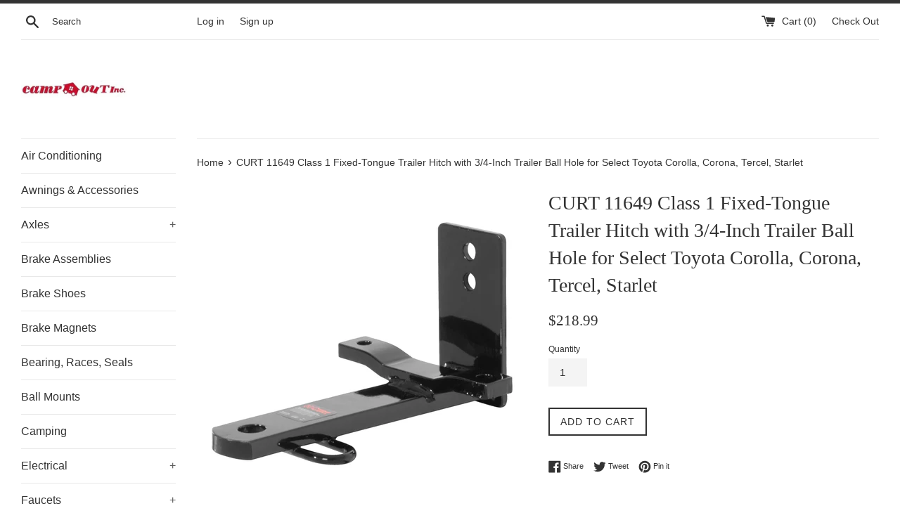

--- FILE ---
content_type: text/html; charset=utf-8
request_url: https://vegastrailersupply.com/products/curt-11649-class-1-fixed-tongue-trailer-hitch-with-3-4-inch-trailer-ball-hole-for-select-toyota-corolla-corona-tercel-starlet
body_size: 26497
content:
<!doctype html>
<!--[if IE 9]> <html class="ie9 supports-no-js" lang="en"> <![endif]-->
<!--[if (gt IE 9)|!(IE)]><!--> <html class="supports-no-js" lang="en"> <!--<![endif]-->
<head>
  
  <meta charset="utf-8">
  <meta http-equiv="X-UA-Compatible" content="IE=edge,chrome=1">
  <meta name="viewport" content="width=device-width,initial-scale=1">
  <meta name="theme-color" content="">
  <link rel="canonical" href="https://vegastrailersupply.com/products/curt-11649-class-1-fixed-tongue-trailer-hitch-with-3-4-inch-trailer-ball-hole-for-select-toyota-corolla-corona-tercel-starlet">

  

  <title>
  CURT 11649 Class 1 Fixed-Tongue Trailer Hitch with 3/4-Inch Trailer Ba &ndash; Camp-Out Inc.
  </title>

  
    <meta name="description" content="CURT class 1 trailer hitches are the lightest-duty hitches of our rear mount lineup. They are engineered for reliability, welded together with quality steel and blasted clean for a smooth finish. Tested to meet the strict demands of the industry, this CURT class 1 hitch has a capacity to tow up to 1,000 lbs. of gross t">
  

  <!-- /snippets/social-meta-tags.liquid -->




<meta property="og:site_name" content="Camp-Out Inc.">
<meta property="og:url" content="https://vegastrailersupply.com/products/curt-11649-class-1-fixed-tongue-trailer-hitch-with-3-4-inch-trailer-ball-hole-for-select-toyota-corolla-corona-tercel-starlet">
<meta property="og:title" content="CURT 11649 Class 1 Fixed-Tongue Trailer Hitch with 3/4-Inch Trailer Ball Hole for Select Toyota Corolla, Corona, Tercel, Starlet">
<meta property="og:type" content="product">
<meta property="og:description" content="CURT class 1 trailer hitches are the lightest-duty hitches of our rear mount lineup. They are engineered for reliability, welded together with quality steel and blasted clean for a smooth finish. Tested to meet the strict demands of the industry, this CURT class 1 hitch has a capacity to tow up to 1,000 lbs. of gross t">

  <meta property="og:price:amount" content="218.99">
  <meta property="og:price:currency" content="USD">

<meta property="og:image" content="http://vegastrailersupply.com/cdn/shop/products/11649_3008x1990_a_1200x1200.jpg?v=1577403683">
<meta property="og:image:secure_url" content="https://vegastrailersupply.com/cdn/shop/products/11649_3008x1990_a_1200x1200.jpg?v=1577403683">


<meta name="twitter:card" content="summary_large_image">
<meta name="twitter:title" content="CURT 11649 Class 1 Fixed-Tongue Trailer Hitch with 3/4-Inch Trailer Ball Hole for Select Toyota Corolla, Corona, Tercel, Starlet">
<meta name="twitter:description" content="CURT class 1 trailer hitches are the lightest-duty hitches of our rear mount lineup. They are engineered for reliability, welded together with quality steel and blasted clean for a smooth finish. Tested to meet the strict demands of the industry, this CURT class 1 hitch has a capacity to tow up to 1,000 lbs. of gross t">


  <script>
    document.documentElement.className = document.documentElement.className.replace('supports-no-js', 'supports-js');

    var theme = {
      mapStrings: {
        addressError: "Error looking up that address",
        addressNoResults: "No results for that address",
        addressQueryLimit: "You have exceeded the Google API usage limit. Consider upgrading to a \u003ca href=\"https:\/\/developers.google.com\/maps\/premium\/usage-limits\"\u003ePremium Plan\u003c\/a\u003e.",
        authError: "There was a problem authenticating your Google Maps account."
      }
    }
  </script>

  <link href="//vegastrailersupply.com/cdn/shop/t/3/assets/theme.scss.css?v=57410966690291251891705702065" rel="stylesheet" type="text/css" media="all" />

  <!-- Google Fonts -->
  
  

  
  
  <script>window.performance && window.performance.mark && window.performance.mark('shopify.content_for_header.start');</script><meta id="shopify-digital-wallet" name="shopify-digital-wallet" content="/25869018/digital_wallets/dialog">
<meta name="shopify-checkout-api-token" content="e2be469b9209f7b7571acd5d5eb78910">
<meta id="in-context-paypal-metadata" data-shop-id="25869018" data-venmo-supported="false" data-environment="production" data-locale="en_US" data-paypal-v4="true" data-currency="USD">
<link rel="alternate" type="application/json+oembed" href="https://vegastrailersupply.com/products/curt-11649-class-1-fixed-tongue-trailer-hitch-with-3-4-inch-trailer-ball-hole-for-select-toyota-corolla-corona-tercel-starlet.oembed">
<script async="async" src="/checkouts/internal/preloads.js?locale=en-US"></script>
<link rel="preconnect" href="https://shop.app" crossorigin="anonymous">
<script async="async" src="https://shop.app/checkouts/internal/preloads.js?locale=en-US&shop_id=25869018" crossorigin="anonymous"></script>
<script id="apple-pay-shop-capabilities" type="application/json">{"shopId":25869018,"countryCode":"US","currencyCode":"USD","merchantCapabilities":["supports3DS"],"merchantId":"gid:\/\/shopify\/Shop\/25869018","merchantName":"Camp-Out Inc.","requiredBillingContactFields":["postalAddress","email"],"requiredShippingContactFields":["postalAddress","email"],"shippingType":"shipping","supportedNetworks":["visa","masterCard","amex","discover","elo","jcb"],"total":{"type":"pending","label":"Camp-Out Inc.","amount":"1.00"},"shopifyPaymentsEnabled":true,"supportsSubscriptions":true}</script>
<script id="shopify-features" type="application/json">{"accessToken":"e2be469b9209f7b7571acd5d5eb78910","betas":["rich-media-storefront-analytics"],"domain":"vegastrailersupply.com","predictiveSearch":true,"shopId":25869018,"locale":"en"}</script>
<script>var Shopify = Shopify || {};
Shopify.shop = "camp-out-inc.myshopify.com";
Shopify.locale = "en";
Shopify.currency = {"active":"USD","rate":"1.0"};
Shopify.country = "US";
Shopify.theme = {"name":"Simple","id":18887508010,"schema_name":"Simple","schema_version":"3.9.1","theme_store_id":578,"role":"main"};
Shopify.theme.handle = "null";
Shopify.theme.style = {"id":null,"handle":null};
Shopify.cdnHost = "vegastrailersupply.com/cdn";
Shopify.routes = Shopify.routes || {};
Shopify.routes.root = "/";</script>
<script type="module">!function(o){(o.Shopify=o.Shopify||{}).modules=!0}(window);</script>
<script>!function(o){function n(){var o=[];function n(){o.push(Array.prototype.slice.apply(arguments))}return n.q=o,n}var t=o.Shopify=o.Shopify||{};t.loadFeatures=n(),t.autoloadFeatures=n()}(window);</script>
<script>
  window.ShopifyPay = window.ShopifyPay || {};
  window.ShopifyPay.apiHost = "shop.app\/pay";
  window.ShopifyPay.redirectState = null;
</script>
<script id="shop-js-analytics" type="application/json">{"pageType":"product"}</script>
<script defer="defer" async type="module" src="//vegastrailersupply.com/cdn/shopifycloud/shop-js/modules/v2/client.init-shop-cart-sync_C5BV16lS.en.esm.js"></script>
<script defer="defer" async type="module" src="//vegastrailersupply.com/cdn/shopifycloud/shop-js/modules/v2/chunk.common_CygWptCX.esm.js"></script>
<script type="module">
  await import("//vegastrailersupply.com/cdn/shopifycloud/shop-js/modules/v2/client.init-shop-cart-sync_C5BV16lS.en.esm.js");
await import("//vegastrailersupply.com/cdn/shopifycloud/shop-js/modules/v2/chunk.common_CygWptCX.esm.js");

  window.Shopify.SignInWithShop?.initShopCartSync?.({"fedCMEnabled":true,"windoidEnabled":true});

</script>
<script>
  window.Shopify = window.Shopify || {};
  if (!window.Shopify.featureAssets) window.Shopify.featureAssets = {};
  window.Shopify.featureAssets['shop-js'] = {"shop-cart-sync":["modules/v2/client.shop-cart-sync_ZFArdW7E.en.esm.js","modules/v2/chunk.common_CygWptCX.esm.js"],"init-fed-cm":["modules/v2/client.init-fed-cm_CmiC4vf6.en.esm.js","modules/v2/chunk.common_CygWptCX.esm.js"],"shop-button":["modules/v2/client.shop-button_tlx5R9nI.en.esm.js","modules/v2/chunk.common_CygWptCX.esm.js"],"shop-cash-offers":["modules/v2/client.shop-cash-offers_DOA2yAJr.en.esm.js","modules/v2/chunk.common_CygWptCX.esm.js","modules/v2/chunk.modal_D71HUcav.esm.js"],"init-windoid":["modules/v2/client.init-windoid_sURxWdc1.en.esm.js","modules/v2/chunk.common_CygWptCX.esm.js"],"shop-toast-manager":["modules/v2/client.shop-toast-manager_ClPi3nE9.en.esm.js","modules/v2/chunk.common_CygWptCX.esm.js"],"init-shop-email-lookup-coordinator":["modules/v2/client.init-shop-email-lookup-coordinator_B8hsDcYM.en.esm.js","modules/v2/chunk.common_CygWptCX.esm.js"],"init-shop-cart-sync":["modules/v2/client.init-shop-cart-sync_C5BV16lS.en.esm.js","modules/v2/chunk.common_CygWptCX.esm.js"],"avatar":["modules/v2/client.avatar_BTnouDA3.en.esm.js"],"pay-button":["modules/v2/client.pay-button_FdsNuTd3.en.esm.js","modules/v2/chunk.common_CygWptCX.esm.js"],"init-customer-accounts":["modules/v2/client.init-customer-accounts_DxDtT_ad.en.esm.js","modules/v2/client.shop-login-button_C5VAVYt1.en.esm.js","modules/v2/chunk.common_CygWptCX.esm.js","modules/v2/chunk.modal_D71HUcav.esm.js"],"init-shop-for-new-customer-accounts":["modules/v2/client.init-shop-for-new-customer-accounts_ChsxoAhi.en.esm.js","modules/v2/client.shop-login-button_C5VAVYt1.en.esm.js","modules/v2/chunk.common_CygWptCX.esm.js","modules/v2/chunk.modal_D71HUcav.esm.js"],"shop-login-button":["modules/v2/client.shop-login-button_C5VAVYt1.en.esm.js","modules/v2/chunk.common_CygWptCX.esm.js","modules/v2/chunk.modal_D71HUcav.esm.js"],"init-customer-accounts-sign-up":["modules/v2/client.init-customer-accounts-sign-up_CPSyQ0Tj.en.esm.js","modules/v2/client.shop-login-button_C5VAVYt1.en.esm.js","modules/v2/chunk.common_CygWptCX.esm.js","modules/v2/chunk.modal_D71HUcav.esm.js"],"shop-follow-button":["modules/v2/client.shop-follow-button_Cva4Ekp9.en.esm.js","modules/v2/chunk.common_CygWptCX.esm.js","modules/v2/chunk.modal_D71HUcav.esm.js"],"checkout-modal":["modules/v2/client.checkout-modal_BPM8l0SH.en.esm.js","modules/v2/chunk.common_CygWptCX.esm.js","modules/v2/chunk.modal_D71HUcav.esm.js"],"lead-capture":["modules/v2/client.lead-capture_Bi8yE_yS.en.esm.js","modules/v2/chunk.common_CygWptCX.esm.js","modules/v2/chunk.modal_D71HUcav.esm.js"],"shop-login":["modules/v2/client.shop-login_D6lNrXab.en.esm.js","modules/v2/chunk.common_CygWptCX.esm.js","modules/v2/chunk.modal_D71HUcav.esm.js"],"payment-terms":["modules/v2/client.payment-terms_CZxnsJam.en.esm.js","modules/v2/chunk.common_CygWptCX.esm.js","modules/v2/chunk.modal_D71HUcav.esm.js"]};
</script>
<script>(function() {
  var isLoaded = false;
  function asyncLoad() {
    if (isLoaded) return;
    isLoaded = true;
    var urls = ["\/\/d1liekpayvooaz.cloudfront.net\/apps\/customizery\/customizery.js?shop=camp-out-inc.myshopify.com","https:\/\/tabs.tkdigital.dev\/scripts\/ne_smart_tabs_dea31457387f5c98e1c6647ea77cbfb3.js?shop=camp-out-inc.myshopify.com"];
    for (var i = 0; i < urls.length; i++) {
      var s = document.createElement('script');
      s.type = 'text/javascript';
      s.async = true;
      s.src = urls[i];
      var x = document.getElementsByTagName('script')[0];
      x.parentNode.insertBefore(s, x);
    }
  };
  if(window.attachEvent) {
    window.attachEvent('onload', asyncLoad);
  } else {
    window.addEventListener('load', asyncLoad, false);
  }
})();</script>
<script id="__st">var __st={"a":25869018,"offset":-28800,"reqid":"87c04b27-7126-4b42-b405-fa87dbd45dc2-1768757198","pageurl":"vegastrailersupply.com\/products\/curt-11649-class-1-fixed-tongue-trailer-hitch-with-3-4-inch-trailer-ball-hole-for-select-toyota-corolla-corona-tercel-starlet","u":"4b71d29a106f","p":"product","rtyp":"product","rid":4391296073828};</script>
<script>window.ShopifyPaypalV4VisibilityTracking = true;</script>
<script id="captcha-bootstrap">!function(){'use strict';const t='contact',e='account',n='new_comment',o=[[t,t],['blogs',n],['comments',n],[t,'customer']],c=[[e,'customer_login'],[e,'guest_login'],[e,'recover_customer_password'],[e,'create_customer']],r=t=>t.map((([t,e])=>`form[action*='/${t}']:not([data-nocaptcha='true']) input[name='form_type'][value='${e}']`)).join(','),a=t=>()=>t?[...document.querySelectorAll(t)].map((t=>t.form)):[];function s(){const t=[...o],e=r(t);return a(e)}const i='password',u='form_key',d=['recaptcha-v3-token','g-recaptcha-response','h-captcha-response',i],f=()=>{try{return window.sessionStorage}catch{return}},m='__shopify_v',_=t=>t.elements[u];function p(t,e,n=!1){try{const o=window.sessionStorage,c=JSON.parse(o.getItem(e)),{data:r}=function(t){const{data:e,action:n}=t;return t[m]||n?{data:e,action:n}:{data:t,action:n}}(c);for(const[e,n]of Object.entries(r))t.elements[e]&&(t.elements[e].value=n);n&&o.removeItem(e)}catch(o){console.error('form repopulation failed',{error:o})}}const l='form_type',E='cptcha';function T(t){t.dataset[E]=!0}const w=window,h=w.document,L='Shopify',v='ce_forms',y='captcha';let A=!1;((t,e)=>{const n=(g='f06e6c50-85a8-45c8-87d0-21a2b65856fe',I='https://cdn.shopify.com/shopifycloud/storefront-forms-hcaptcha/ce_storefront_forms_captcha_hcaptcha.v1.5.2.iife.js',D={infoText:'Protected by hCaptcha',privacyText:'Privacy',termsText:'Terms'},(t,e,n)=>{const o=w[L][v],c=o.bindForm;if(c)return c(t,g,e,D).then(n);var r;o.q.push([[t,g,e,D],n]),r=I,A||(h.body.append(Object.assign(h.createElement('script'),{id:'captcha-provider',async:!0,src:r})),A=!0)});var g,I,D;w[L]=w[L]||{},w[L][v]=w[L][v]||{},w[L][v].q=[],w[L][y]=w[L][y]||{},w[L][y].protect=function(t,e){n(t,void 0,e),T(t)},Object.freeze(w[L][y]),function(t,e,n,w,h,L){const[v,y,A,g]=function(t,e,n){const i=e?o:[],u=t?c:[],d=[...i,...u],f=r(d),m=r(i),_=r(d.filter((([t,e])=>n.includes(e))));return[a(f),a(m),a(_),s()]}(w,h,L),I=t=>{const e=t.target;return e instanceof HTMLFormElement?e:e&&e.form},D=t=>v().includes(t);t.addEventListener('submit',(t=>{const e=I(t);if(!e)return;const n=D(e)&&!e.dataset.hcaptchaBound&&!e.dataset.recaptchaBound,o=_(e),c=g().includes(e)&&(!o||!o.value);(n||c)&&t.preventDefault(),c&&!n&&(function(t){try{if(!f())return;!function(t){const e=f();if(!e)return;const n=_(t);if(!n)return;const o=n.value;o&&e.removeItem(o)}(t);const e=Array.from(Array(32),(()=>Math.random().toString(36)[2])).join('');!function(t,e){_(t)||t.append(Object.assign(document.createElement('input'),{type:'hidden',name:u})),t.elements[u].value=e}(t,e),function(t,e){const n=f();if(!n)return;const o=[...t.querySelectorAll(`input[type='${i}']`)].map((({name:t})=>t)),c=[...d,...o],r={};for(const[a,s]of new FormData(t).entries())c.includes(a)||(r[a]=s);n.setItem(e,JSON.stringify({[m]:1,action:t.action,data:r}))}(t,e)}catch(e){console.error('failed to persist form',e)}}(e),e.submit())}));const S=(t,e)=>{t&&!t.dataset[E]&&(n(t,e.some((e=>e===t))),T(t))};for(const o of['focusin','change'])t.addEventListener(o,(t=>{const e=I(t);D(e)&&S(e,y())}));const B=e.get('form_key'),M=e.get(l),P=B&&M;t.addEventListener('DOMContentLoaded',(()=>{const t=y();if(P)for(const e of t)e.elements[l].value===M&&p(e,B);[...new Set([...A(),...v().filter((t=>'true'===t.dataset.shopifyCaptcha))])].forEach((e=>S(e,t)))}))}(h,new URLSearchParams(w.location.search),n,t,e,['guest_login'])})(!0,!0)}();</script>
<script integrity="sha256-4kQ18oKyAcykRKYeNunJcIwy7WH5gtpwJnB7kiuLZ1E=" data-source-attribution="shopify.loadfeatures" defer="defer" src="//vegastrailersupply.com/cdn/shopifycloud/storefront/assets/storefront/load_feature-a0a9edcb.js" crossorigin="anonymous"></script>
<script crossorigin="anonymous" defer="defer" src="//vegastrailersupply.com/cdn/shopifycloud/storefront/assets/shopify_pay/storefront-65b4c6d7.js?v=20250812"></script>
<script data-source-attribution="shopify.dynamic_checkout.dynamic.init">var Shopify=Shopify||{};Shopify.PaymentButton=Shopify.PaymentButton||{isStorefrontPortableWallets:!0,init:function(){window.Shopify.PaymentButton.init=function(){};var t=document.createElement("script");t.src="https://vegastrailersupply.com/cdn/shopifycloud/portable-wallets/latest/portable-wallets.en.js",t.type="module",document.head.appendChild(t)}};
</script>
<script data-source-attribution="shopify.dynamic_checkout.buyer_consent">
  function portableWalletsHideBuyerConsent(e){var t=document.getElementById("shopify-buyer-consent"),n=document.getElementById("shopify-subscription-policy-button");t&&n&&(t.classList.add("hidden"),t.setAttribute("aria-hidden","true"),n.removeEventListener("click",e))}function portableWalletsShowBuyerConsent(e){var t=document.getElementById("shopify-buyer-consent"),n=document.getElementById("shopify-subscription-policy-button");t&&n&&(t.classList.remove("hidden"),t.removeAttribute("aria-hidden"),n.addEventListener("click",e))}window.Shopify?.PaymentButton&&(window.Shopify.PaymentButton.hideBuyerConsent=portableWalletsHideBuyerConsent,window.Shopify.PaymentButton.showBuyerConsent=portableWalletsShowBuyerConsent);
</script>
<script data-source-attribution="shopify.dynamic_checkout.cart.bootstrap">document.addEventListener("DOMContentLoaded",(function(){function t(){return document.querySelector("shopify-accelerated-checkout-cart, shopify-accelerated-checkout")}if(t())Shopify.PaymentButton.init();else{new MutationObserver((function(e,n){t()&&(Shopify.PaymentButton.init(),n.disconnect())})).observe(document.body,{childList:!0,subtree:!0})}}));
</script>
<link id="shopify-accelerated-checkout-styles" rel="stylesheet" media="screen" href="https://vegastrailersupply.com/cdn/shopifycloud/portable-wallets/latest/accelerated-checkout-backwards-compat.css" crossorigin="anonymous">
<style id="shopify-accelerated-checkout-cart">
        #shopify-buyer-consent {
  margin-top: 1em;
  display: inline-block;
  width: 100%;
}

#shopify-buyer-consent.hidden {
  display: none;
}

#shopify-subscription-policy-button {
  background: none;
  border: none;
  padding: 0;
  text-decoration: underline;
  font-size: inherit;
  cursor: pointer;
}

#shopify-subscription-policy-button::before {
  box-shadow: none;
}

      </style>

<script>window.performance && window.performance.mark && window.performance.mark('shopify.content_for_header.end');</script>

  <script src="//vegastrailersupply.com/cdn/shop/t/3/assets/jquery-1.11.0.min.js?v=32460426840832490021514758893" type="text/javascript"></script>
  <script src="//vegastrailersupply.com/cdn/shop/t/3/assets/modernizr.min.js?v=44044439420609591321514758894" type="text/javascript"></script>

  <!--[if (gt IE 9)|!(IE)]><!--><script src="//vegastrailersupply.com/cdn/shop/t/3/assets/lazysizes.min.js?v=71745035489482760341514758894" async="async"></script><!--<![endif]-->
  <!--[if lte IE 9]><script src="//vegastrailersupply.com/cdn/shop/t/3/assets/lazysizes.min.js?v=71745035489482760341514758894"></script><![endif]-->

  
<!-- BEGIN app block: shopify://apps/buddha-mega-menu-navigation/blocks/megamenu/dbb4ce56-bf86-4830-9b3d-16efbef51c6f -->
<script>
        var productImageAndPrice = [],
            collectionImages = [],
            articleImages = [],
            mmLivIcons = false,
            mmFlipClock = false,
            mmFixesUseJquery = false,
            mmNumMMI = 3,
            mmSchemaTranslation = {},
            mmMenuStrings =  [] ,
            mmShopLocale = "en",
            mmShopLocaleCollectionsRoute = "/collections",
            mmSchemaDesignJSON = [{"action":"design","setting":"font_family","value":"Default"},{"action":"design","setting":"tree_sub_direction","value":"set_tree_auto"},{"action":"design","setting":"button_background_hover_color","value":"#0d8781"},{"action":"design","setting":"link_hover_color","value":"#0da19a"},{"action":"design","setting":"button_background_color","value":"#0da19a"},{"action":"design","setting":"link_color","value":"#4e4e4e"},{"action":"design","setting":"background_hover_color","value":"#f9f9f9"},{"action":"design","setting":"background_color","value":"#ffffff"},{"action":"design","setting":"button_text_hover_color","value":"#ffffff"},{"action":"design","setting":"button_text_color","value":"#ffffff"},{"action":"design","setting":"font_size","value":"13px"},{"action":"design","setting":"text_color","value":"#222222"},{"action":"design","setting":"vertical_text_color","value":"#4e4e4e"},{"action":"design","setting":"vertical_link_color","value":"#4e4e4e"},{"action":"design","setting":"vertical_link_hover_color","value":"#0da19a"},{"action":"design","setting":"vertical_font_size","value":"13px"}],
            mmDomChangeSkipUl = "",
            buddhaMegaMenuShop = "camp-out-inc.myshopify.com",
            mmWireframeCompression = "0",
            mmExtensionAssetUrl = "https://cdn.shopify.com/extensions/019abe06-4a3f-7763-88da-170e1b54169b/mega-menu-151/assets/";var bestSellersHTML = '';var newestProductsHTML = '';/* get link lists api */
        var linkLists={"main-menu" : {"title":"Main Menu", "items":["/collections/air-conditioners-accessories","/collections/awnings-accessories","/collections/axle","/collections/brake-assemblies","/collections/brake-shoes","/collections/brake-magnets","/collections/bearings-races-seals","/collections/ball-mounts","/collections/fresh-water","/collections/fifth-wheel-hitches","/collections/faucets","/collections/gooseneck-hitches","/collections/generators","/collections/hardware","/collections/all","/collections/hubs-drums","/collections/lights-bulbs","/collections/lp-gas-tanks-accessories","/collections/rv-covers","/collections/roofing-material-sealants","/collections/tire-covers","/collections/toolboxes","/collections/towing","/collections/weight-distribution","/collections/trailer-jacks","/collections/leaf-springs","/collections/tv-internet","/collections/cargo-management","/collections/hitch-plugs","/collections/plastic-fittings",]},"footer" : {"title":"Footer menu", "items":["/search",]},"customer-account-main-menu" : {"title":"Customer account main menu", "items":["/","https://shopify.com/25869018/account/orders?locale=en&amp;region_country=US",]},};/*ENDPARSE*/

        linkLists["force-mega-menu"]={};linkLists["force-mega-menu"].title="Simple Theme - Mega Menu";linkLists["force-mega-menu"].items=[1];

        /* set product prices *//* get the collection images *//* get the article images *//* customer fixes */
        var mmThemeFixesBefore = function(){ if (selectedMenu=="force-mega-menu" && tempMenuObject.u.matches(".list--nav")) { tempMenuObject.skipCheck = true; tempMenuObject.forceMenu = true; tempMenuObject.liClasses = "site-nav__item"; tempMenuObject.aClasses = "site-nav__link"; tempMenuObject.liItems = tempMenuObject.u.children; } }; var mmThemeFixesAfter = function(){ mmAddStyle(" @media screen and (min-width:400px) { .vertical-mega-menu>li ul.submenu.simple>li { width:100% !important; display:block !important; } .vertical-mega-menu>li>ul.submenu.simple>li:nth-child(1) { padding-top:10px !important; } .vertical-mega-menu>li>ul.submenu.simple>li:nth-child(2) { padding-top:10px !important; } .vertical-mega-menu ul.submenu li.mm-contact-column { width:100% !important; display:block !important; padding:0px !important; } } .horizontal-mega-menu li.buddha-menu-item { z-index: 100 !important; } .horizontal-mega-menu li.buddha-menu-item:hover { z-index: 101 !important; } .horizontal-mega-menu li.buddha-menu-item.mega-hover { z-index: 101 !important; } .vertical-mega-menu ul.mm-submenu.link-list.mm-icons>li>a>.mm-icon.dynamic, .vertical-mega-menu ul.mm-submenu.link-list.mm-icons>li>a>.mm-icon.static { left: 12px !important; } @media only screen and (min-width: 750px) { #shopify-section-sidebar nav.medium-up--one-fifth { width: 22% !important; } #MainContent.medium-up--four-fifths { width: 78% !important; } } ", "themeScript"); }; 
        

        var mmWireframe = {"html" : "<li class=\"buddha-menu-item\"  ><a data-href=\"no-link\" href=\"javascript:void(0);\" aria-label=\"Year\" data-no-instant=\"\" onclick=\"mmGoToPage(this, event); return false;\"  ><span class=\"mm-title\">Year</span></a></li><li class=\"buddha-menu-item\"  ><a data-href=\"no-link\" href=\"javascript:void(0);\" aria-label=\"2018\" data-no-instant=\"\" onclick=\"mmGoToPage(this, event); return false;\"  ><span class=\"mm-title\">2018</span></a></li><li class=\"buddha-menu-item\"  ><a data-href=\"no-link\" href=\"javascript:void(0);\" aria-label=\"217\" data-no-instant=\"\" onclick=\"mmGoToPage(this, event); return false;\"  ><span class=\"mm-title\">217</span></a></li>" };

        function mmLoadJS(file, async = true) {
            let script = document.createElement("script");
            script.setAttribute("src", file);
            script.setAttribute("data-no-instant", "");
            script.setAttribute("type", "text/javascript");
            script.setAttribute("async", async);
            document.head.appendChild(script);
        }
        function mmLoadCSS(file) {  
            var style = document.createElement('link');
            style.href = file;
            style.type = 'text/css';
            style.rel = 'stylesheet';
            document.head.append(style); 
        }
              
        var mmDisableWhenResIsLowerThan = '';
        var mmLoadResources = (mmDisableWhenResIsLowerThan == '' || mmDisableWhenResIsLowerThan == 0 || (mmDisableWhenResIsLowerThan > 0 && window.innerWidth>=mmDisableWhenResIsLowerThan));
        if (mmLoadResources) {
            /* load resources via js injection */
            mmLoadJS("https://cdn.shopify.com/extensions/019abe06-4a3f-7763-88da-170e1b54169b/mega-menu-151/assets/buddha-megamenu.js");
            
            mmLoadCSS("https://cdn.shopify.com/extensions/019abe06-4a3f-7763-88da-170e1b54169b/mega-menu-151/assets/buddha-megamenu2.css");}
    </script><!-- HIDE ORIGINAL MENU --><style id="mmHideOriginalMenuStyle"> #SiteNav .list--nav{visibility: hidden !important;} </style>
        <script>
            setTimeout(function(){
                var mmHideStyle  = document.querySelector("#mmHideOriginalMenuStyle");
                if (mmHideStyle) mmHideStyle.parentNode.removeChild(mmHideStyle);
            },10000);
        </script>
<!-- END app block --><link href="https://monorail-edge.shopifysvc.com" rel="dns-prefetch">
<script>(function(){if ("sendBeacon" in navigator && "performance" in window) {try {var session_token_from_headers = performance.getEntriesByType('navigation')[0].serverTiming.find(x => x.name == '_s').description;} catch {var session_token_from_headers = undefined;}var session_cookie_matches = document.cookie.match(/_shopify_s=([^;]*)/);var session_token_from_cookie = session_cookie_matches && session_cookie_matches.length === 2 ? session_cookie_matches[1] : "";var session_token = session_token_from_headers || session_token_from_cookie || "";function handle_abandonment_event(e) {var entries = performance.getEntries().filter(function(entry) {return /monorail-edge.shopifysvc.com/.test(entry.name);});if (!window.abandonment_tracked && entries.length === 0) {window.abandonment_tracked = true;var currentMs = Date.now();var navigation_start = performance.timing.navigationStart;var payload = {shop_id: 25869018,url: window.location.href,navigation_start,duration: currentMs - navigation_start,session_token,page_type: "product"};window.navigator.sendBeacon("https://monorail-edge.shopifysvc.com/v1/produce", JSON.stringify({schema_id: "online_store_buyer_site_abandonment/1.1",payload: payload,metadata: {event_created_at_ms: currentMs,event_sent_at_ms: currentMs}}));}}window.addEventListener('pagehide', handle_abandonment_event);}}());</script>
<script id="web-pixels-manager-setup">(function e(e,d,r,n,o){if(void 0===o&&(o={}),!Boolean(null===(a=null===(i=window.Shopify)||void 0===i?void 0:i.analytics)||void 0===a?void 0:a.replayQueue)){var i,a;window.Shopify=window.Shopify||{};var t=window.Shopify;t.analytics=t.analytics||{};var s=t.analytics;s.replayQueue=[],s.publish=function(e,d,r){return s.replayQueue.push([e,d,r]),!0};try{self.performance.mark("wpm:start")}catch(e){}var l=function(){var e={modern:/Edge?\/(1{2}[4-9]|1[2-9]\d|[2-9]\d{2}|\d{4,})\.\d+(\.\d+|)|Firefox\/(1{2}[4-9]|1[2-9]\d|[2-9]\d{2}|\d{4,})\.\d+(\.\d+|)|Chrom(ium|e)\/(9{2}|\d{3,})\.\d+(\.\d+|)|(Maci|X1{2}).+ Version\/(15\.\d+|(1[6-9]|[2-9]\d|\d{3,})\.\d+)([,.]\d+|)( \(\w+\)|)( Mobile\/\w+|) Safari\/|Chrome.+OPR\/(9{2}|\d{3,})\.\d+\.\d+|(CPU[ +]OS|iPhone[ +]OS|CPU[ +]iPhone|CPU IPhone OS|CPU iPad OS)[ +]+(15[._]\d+|(1[6-9]|[2-9]\d|\d{3,})[._]\d+)([._]\d+|)|Android:?[ /-](13[3-9]|1[4-9]\d|[2-9]\d{2}|\d{4,})(\.\d+|)(\.\d+|)|Android.+Firefox\/(13[5-9]|1[4-9]\d|[2-9]\d{2}|\d{4,})\.\d+(\.\d+|)|Android.+Chrom(ium|e)\/(13[3-9]|1[4-9]\d|[2-9]\d{2}|\d{4,})\.\d+(\.\d+|)|SamsungBrowser\/([2-9]\d|\d{3,})\.\d+/,legacy:/Edge?\/(1[6-9]|[2-9]\d|\d{3,})\.\d+(\.\d+|)|Firefox\/(5[4-9]|[6-9]\d|\d{3,})\.\d+(\.\d+|)|Chrom(ium|e)\/(5[1-9]|[6-9]\d|\d{3,})\.\d+(\.\d+|)([\d.]+$|.*Safari\/(?![\d.]+ Edge\/[\d.]+$))|(Maci|X1{2}).+ Version\/(10\.\d+|(1[1-9]|[2-9]\d|\d{3,})\.\d+)([,.]\d+|)( \(\w+\)|)( Mobile\/\w+|) Safari\/|Chrome.+OPR\/(3[89]|[4-9]\d|\d{3,})\.\d+\.\d+|(CPU[ +]OS|iPhone[ +]OS|CPU[ +]iPhone|CPU IPhone OS|CPU iPad OS)[ +]+(10[._]\d+|(1[1-9]|[2-9]\d|\d{3,})[._]\d+)([._]\d+|)|Android:?[ /-](13[3-9]|1[4-9]\d|[2-9]\d{2}|\d{4,})(\.\d+|)(\.\d+|)|Mobile Safari.+OPR\/([89]\d|\d{3,})\.\d+\.\d+|Android.+Firefox\/(13[5-9]|1[4-9]\d|[2-9]\d{2}|\d{4,})\.\d+(\.\d+|)|Android.+Chrom(ium|e)\/(13[3-9]|1[4-9]\d|[2-9]\d{2}|\d{4,})\.\d+(\.\d+|)|Android.+(UC? ?Browser|UCWEB|U3)[ /]?(15\.([5-9]|\d{2,})|(1[6-9]|[2-9]\d|\d{3,})\.\d+)\.\d+|SamsungBrowser\/(5\.\d+|([6-9]|\d{2,})\.\d+)|Android.+MQ{2}Browser\/(14(\.(9|\d{2,})|)|(1[5-9]|[2-9]\d|\d{3,})(\.\d+|))(\.\d+|)|K[Aa][Ii]OS\/(3\.\d+|([4-9]|\d{2,})\.\d+)(\.\d+|)/},d=e.modern,r=e.legacy,n=navigator.userAgent;return n.match(d)?"modern":n.match(r)?"legacy":"unknown"}(),u="modern"===l?"modern":"legacy",c=(null!=n?n:{modern:"",legacy:""})[u],f=function(e){return[e.baseUrl,"/wpm","/b",e.hashVersion,"modern"===e.buildTarget?"m":"l",".js"].join("")}({baseUrl:d,hashVersion:r,buildTarget:u}),m=function(e){var d=e.version,r=e.bundleTarget,n=e.surface,o=e.pageUrl,i=e.monorailEndpoint;return{emit:function(e){var a=e.status,t=e.errorMsg,s=(new Date).getTime(),l=JSON.stringify({metadata:{event_sent_at_ms:s},events:[{schema_id:"web_pixels_manager_load/3.1",payload:{version:d,bundle_target:r,page_url:o,status:a,surface:n,error_msg:t},metadata:{event_created_at_ms:s}}]});if(!i)return console&&console.warn&&console.warn("[Web Pixels Manager] No Monorail endpoint provided, skipping logging."),!1;try{return self.navigator.sendBeacon.bind(self.navigator)(i,l)}catch(e){}var u=new XMLHttpRequest;try{return u.open("POST",i,!0),u.setRequestHeader("Content-Type","text/plain"),u.send(l),!0}catch(e){return console&&console.warn&&console.warn("[Web Pixels Manager] Got an unhandled error while logging to Monorail."),!1}}}}({version:r,bundleTarget:l,surface:e.surface,pageUrl:self.location.href,monorailEndpoint:e.monorailEndpoint});try{o.browserTarget=l,function(e){var d=e.src,r=e.async,n=void 0===r||r,o=e.onload,i=e.onerror,a=e.sri,t=e.scriptDataAttributes,s=void 0===t?{}:t,l=document.createElement("script"),u=document.querySelector("head"),c=document.querySelector("body");if(l.async=n,l.src=d,a&&(l.integrity=a,l.crossOrigin="anonymous"),s)for(var f in s)if(Object.prototype.hasOwnProperty.call(s,f))try{l.dataset[f]=s[f]}catch(e){}if(o&&l.addEventListener("load",o),i&&l.addEventListener("error",i),u)u.appendChild(l);else{if(!c)throw new Error("Did not find a head or body element to append the script");c.appendChild(l)}}({src:f,async:!0,onload:function(){if(!function(){var e,d;return Boolean(null===(d=null===(e=window.Shopify)||void 0===e?void 0:e.analytics)||void 0===d?void 0:d.initialized)}()){var d=window.webPixelsManager.init(e)||void 0;if(d){var r=window.Shopify.analytics;r.replayQueue.forEach((function(e){var r=e[0],n=e[1],o=e[2];d.publishCustomEvent(r,n,o)})),r.replayQueue=[],r.publish=d.publishCustomEvent,r.visitor=d.visitor,r.initialized=!0}}},onerror:function(){return m.emit({status:"failed",errorMsg:"".concat(f," has failed to load")})},sri:function(e){var d=/^sha384-[A-Za-z0-9+/=]+$/;return"string"==typeof e&&d.test(e)}(c)?c:"",scriptDataAttributes:o}),m.emit({status:"loading"})}catch(e){m.emit({status:"failed",errorMsg:(null==e?void 0:e.message)||"Unknown error"})}}})({shopId: 25869018,storefrontBaseUrl: "https://vegastrailersupply.com",extensionsBaseUrl: "https://extensions.shopifycdn.com/cdn/shopifycloud/web-pixels-manager",monorailEndpoint: "https://monorail-edge.shopifysvc.com/unstable/produce_batch",surface: "storefront-renderer",enabledBetaFlags: ["2dca8a86"],webPixelsConfigList: [{"id":"shopify-app-pixel","configuration":"{}","eventPayloadVersion":"v1","runtimeContext":"STRICT","scriptVersion":"0450","apiClientId":"shopify-pixel","type":"APP","privacyPurposes":["ANALYTICS","MARKETING"]},{"id":"shopify-custom-pixel","eventPayloadVersion":"v1","runtimeContext":"LAX","scriptVersion":"0450","apiClientId":"shopify-pixel","type":"CUSTOM","privacyPurposes":["ANALYTICS","MARKETING"]}],isMerchantRequest: false,initData: {"shop":{"name":"Camp-Out Inc.","paymentSettings":{"currencyCode":"USD"},"myshopifyDomain":"camp-out-inc.myshopify.com","countryCode":"US","storefrontUrl":"https:\/\/vegastrailersupply.com"},"customer":null,"cart":null,"checkout":null,"productVariants":[{"price":{"amount":218.99,"currencyCode":"USD"},"product":{"title":"CURT 11649 Class 1 Fixed-Tongue Trailer Hitch with 3\/4-Inch Trailer Ball Hole for Select Toyota Corolla, Corona, Tercel, Starlet","vendor":"CURT Manufacturing","id":"4391296073828","untranslatedTitle":"CURT 11649 Class 1 Fixed-Tongue Trailer Hitch with 3\/4-Inch Trailer Ball Hole for Select Toyota Corolla, Corona, Tercel, Starlet","url":"\/products\/curt-11649-class-1-fixed-tongue-trailer-hitch-with-3-4-inch-trailer-ball-hole-for-select-toyota-corolla-corona-tercel-starlet","type":""},"id":"31374279245924","image":{"src":"\/\/vegastrailersupply.com\/cdn\/shop\/products\/11649_3008x1990_a.jpg?v=1577403683"},"sku":"11649","title":"Default Title","untranslatedTitle":"Default Title"}],"purchasingCompany":null},},"https://vegastrailersupply.com/cdn","fcfee988w5aeb613cpc8e4bc33m6693e112",{"modern":"","legacy":""},{"shopId":"25869018","storefrontBaseUrl":"https:\/\/vegastrailersupply.com","extensionBaseUrl":"https:\/\/extensions.shopifycdn.com\/cdn\/shopifycloud\/web-pixels-manager","surface":"storefront-renderer","enabledBetaFlags":"[\"2dca8a86\"]","isMerchantRequest":"false","hashVersion":"fcfee988w5aeb613cpc8e4bc33m6693e112","publish":"custom","events":"[[\"page_viewed\",{}],[\"product_viewed\",{\"productVariant\":{\"price\":{\"amount\":218.99,\"currencyCode\":\"USD\"},\"product\":{\"title\":\"CURT 11649 Class 1 Fixed-Tongue Trailer Hitch with 3\/4-Inch Trailer Ball Hole for Select Toyota Corolla, Corona, Tercel, Starlet\",\"vendor\":\"CURT Manufacturing\",\"id\":\"4391296073828\",\"untranslatedTitle\":\"CURT 11649 Class 1 Fixed-Tongue Trailer Hitch with 3\/4-Inch Trailer Ball Hole for Select Toyota Corolla, Corona, Tercel, Starlet\",\"url\":\"\/products\/curt-11649-class-1-fixed-tongue-trailer-hitch-with-3-4-inch-trailer-ball-hole-for-select-toyota-corolla-corona-tercel-starlet\",\"type\":\"\"},\"id\":\"31374279245924\",\"image\":{\"src\":\"\/\/vegastrailersupply.com\/cdn\/shop\/products\/11649_3008x1990_a.jpg?v=1577403683\"},\"sku\":\"11649\",\"title\":\"Default Title\",\"untranslatedTitle\":\"Default Title\"}}]]"});</script><script>
  window.ShopifyAnalytics = window.ShopifyAnalytics || {};
  window.ShopifyAnalytics.meta = window.ShopifyAnalytics.meta || {};
  window.ShopifyAnalytics.meta.currency = 'USD';
  var meta = {"product":{"id":4391296073828,"gid":"gid:\/\/shopify\/Product\/4391296073828","vendor":"CURT Manufacturing","type":"","handle":"curt-11649-class-1-fixed-tongue-trailer-hitch-with-3-4-inch-trailer-ball-hole-for-select-toyota-corolla-corona-tercel-starlet","variants":[{"id":31374279245924,"price":21899,"name":"CURT 11649 Class 1 Fixed-Tongue Trailer Hitch with 3\/4-Inch Trailer Ball Hole for Select Toyota Corolla, Corona, Tercel, Starlet","public_title":null,"sku":"11649"}],"remote":false},"page":{"pageType":"product","resourceType":"product","resourceId":4391296073828,"requestId":"87c04b27-7126-4b42-b405-fa87dbd45dc2-1768757198"}};
  for (var attr in meta) {
    window.ShopifyAnalytics.meta[attr] = meta[attr];
  }
</script>
<script class="analytics">
  (function () {
    var customDocumentWrite = function(content) {
      var jquery = null;

      if (window.jQuery) {
        jquery = window.jQuery;
      } else if (window.Checkout && window.Checkout.$) {
        jquery = window.Checkout.$;
      }

      if (jquery) {
        jquery('body').append(content);
      }
    };

    var hasLoggedConversion = function(token) {
      if (token) {
        return document.cookie.indexOf('loggedConversion=' + token) !== -1;
      }
      return false;
    }

    var setCookieIfConversion = function(token) {
      if (token) {
        var twoMonthsFromNow = new Date(Date.now());
        twoMonthsFromNow.setMonth(twoMonthsFromNow.getMonth() + 2);

        document.cookie = 'loggedConversion=' + token + '; expires=' + twoMonthsFromNow;
      }
    }

    var trekkie = window.ShopifyAnalytics.lib = window.trekkie = window.trekkie || [];
    if (trekkie.integrations) {
      return;
    }
    trekkie.methods = [
      'identify',
      'page',
      'ready',
      'track',
      'trackForm',
      'trackLink'
    ];
    trekkie.factory = function(method) {
      return function() {
        var args = Array.prototype.slice.call(arguments);
        args.unshift(method);
        trekkie.push(args);
        return trekkie;
      };
    };
    for (var i = 0; i < trekkie.methods.length; i++) {
      var key = trekkie.methods[i];
      trekkie[key] = trekkie.factory(key);
    }
    trekkie.load = function(config) {
      trekkie.config = config || {};
      trekkie.config.initialDocumentCookie = document.cookie;
      var first = document.getElementsByTagName('script')[0];
      var script = document.createElement('script');
      script.type = 'text/javascript';
      script.onerror = function(e) {
        var scriptFallback = document.createElement('script');
        scriptFallback.type = 'text/javascript';
        scriptFallback.onerror = function(error) {
                var Monorail = {
      produce: function produce(monorailDomain, schemaId, payload) {
        var currentMs = new Date().getTime();
        var event = {
          schema_id: schemaId,
          payload: payload,
          metadata: {
            event_created_at_ms: currentMs,
            event_sent_at_ms: currentMs
          }
        };
        return Monorail.sendRequest("https://" + monorailDomain + "/v1/produce", JSON.stringify(event));
      },
      sendRequest: function sendRequest(endpointUrl, payload) {
        // Try the sendBeacon API
        if (window && window.navigator && typeof window.navigator.sendBeacon === 'function' && typeof window.Blob === 'function' && !Monorail.isIos12()) {
          var blobData = new window.Blob([payload], {
            type: 'text/plain'
          });

          if (window.navigator.sendBeacon(endpointUrl, blobData)) {
            return true;
          } // sendBeacon was not successful

        } // XHR beacon

        var xhr = new XMLHttpRequest();

        try {
          xhr.open('POST', endpointUrl);
          xhr.setRequestHeader('Content-Type', 'text/plain');
          xhr.send(payload);
        } catch (e) {
          console.log(e);
        }

        return false;
      },
      isIos12: function isIos12() {
        return window.navigator.userAgent.lastIndexOf('iPhone; CPU iPhone OS 12_') !== -1 || window.navigator.userAgent.lastIndexOf('iPad; CPU OS 12_') !== -1;
      }
    };
    Monorail.produce('monorail-edge.shopifysvc.com',
      'trekkie_storefront_load_errors/1.1',
      {shop_id: 25869018,
      theme_id: 18887508010,
      app_name: "storefront",
      context_url: window.location.href,
      source_url: "//vegastrailersupply.com/cdn/s/trekkie.storefront.cd680fe47e6c39ca5d5df5f0a32d569bc48c0f27.min.js"});

        };
        scriptFallback.async = true;
        scriptFallback.src = '//vegastrailersupply.com/cdn/s/trekkie.storefront.cd680fe47e6c39ca5d5df5f0a32d569bc48c0f27.min.js';
        first.parentNode.insertBefore(scriptFallback, first);
      };
      script.async = true;
      script.src = '//vegastrailersupply.com/cdn/s/trekkie.storefront.cd680fe47e6c39ca5d5df5f0a32d569bc48c0f27.min.js';
      first.parentNode.insertBefore(script, first);
    };
    trekkie.load(
      {"Trekkie":{"appName":"storefront","development":false,"defaultAttributes":{"shopId":25869018,"isMerchantRequest":null,"themeId":18887508010,"themeCityHash":"6707453889630986200","contentLanguage":"en","currency":"USD","eventMetadataId":"38c3a0f7-dc59-4f1c-9461-e41d6bf5b413"},"isServerSideCookieWritingEnabled":true,"monorailRegion":"shop_domain","enabledBetaFlags":["65f19447"]},"Session Attribution":{},"S2S":{"facebookCapiEnabled":false,"source":"trekkie-storefront-renderer","apiClientId":580111}}
    );

    var loaded = false;
    trekkie.ready(function() {
      if (loaded) return;
      loaded = true;

      window.ShopifyAnalytics.lib = window.trekkie;

      var originalDocumentWrite = document.write;
      document.write = customDocumentWrite;
      try { window.ShopifyAnalytics.merchantGoogleAnalytics.call(this); } catch(error) {};
      document.write = originalDocumentWrite;

      window.ShopifyAnalytics.lib.page(null,{"pageType":"product","resourceType":"product","resourceId":4391296073828,"requestId":"87c04b27-7126-4b42-b405-fa87dbd45dc2-1768757198","shopifyEmitted":true});

      var match = window.location.pathname.match(/checkouts\/(.+)\/(thank_you|post_purchase)/)
      var token = match? match[1]: undefined;
      if (!hasLoggedConversion(token)) {
        setCookieIfConversion(token);
        window.ShopifyAnalytics.lib.track("Viewed Product",{"currency":"USD","variantId":31374279245924,"productId":4391296073828,"productGid":"gid:\/\/shopify\/Product\/4391296073828","name":"CURT 11649 Class 1 Fixed-Tongue Trailer Hitch with 3\/4-Inch Trailer Ball Hole for Select Toyota Corolla, Corona, Tercel, Starlet","price":"218.99","sku":"11649","brand":"CURT Manufacturing","variant":null,"category":"","nonInteraction":true,"remote":false},undefined,undefined,{"shopifyEmitted":true});
      window.ShopifyAnalytics.lib.track("monorail:\/\/trekkie_storefront_viewed_product\/1.1",{"currency":"USD","variantId":31374279245924,"productId":4391296073828,"productGid":"gid:\/\/shopify\/Product\/4391296073828","name":"CURT 11649 Class 1 Fixed-Tongue Trailer Hitch with 3\/4-Inch Trailer Ball Hole for Select Toyota Corolla, Corona, Tercel, Starlet","price":"218.99","sku":"11649","brand":"CURT Manufacturing","variant":null,"category":"","nonInteraction":true,"remote":false,"referer":"https:\/\/vegastrailersupply.com\/products\/curt-11649-class-1-fixed-tongue-trailer-hitch-with-3-4-inch-trailer-ball-hole-for-select-toyota-corolla-corona-tercel-starlet"});
      }
    });


        var eventsListenerScript = document.createElement('script');
        eventsListenerScript.async = true;
        eventsListenerScript.src = "//vegastrailersupply.com/cdn/shopifycloud/storefront/assets/shop_events_listener-3da45d37.js";
        document.getElementsByTagName('head')[0].appendChild(eventsListenerScript);

})();</script>
<script
  defer
  src="https://vegastrailersupply.com/cdn/shopifycloud/perf-kit/shopify-perf-kit-3.0.4.min.js"
  data-application="storefront-renderer"
  data-shop-id="25869018"
  data-render-region="gcp-us-central1"
  data-page-type="product"
  data-theme-instance-id="18887508010"
  data-theme-name="Simple"
  data-theme-version="3.9.1"
  data-monorail-region="shop_domain"
  data-resource-timing-sampling-rate="10"
  data-shs="true"
  data-shs-beacon="true"
  data-shs-export-with-fetch="true"
  data-shs-logs-sample-rate="1"
  data-shs-beacon-endpoint="https://vegastrailersupply.com/api/collect"
></script>
</head>

<body id="curt-11649-class-1-fixed-tongue-trailer-hitch-with-3-4-inch-trailer-ba" class="template-product">
  

  <a class="in-page-link visually-hidden skip-link" href="#MainContent">Skip to content</a>

  <div id="shopify-section-header" class="shopify-section">
  <div class="page-border"></div>





  <style>
    .site-header__logo {
      width: 150px;
    }
    #HeaderLogoWrapper {
      max-width: 150px !important;
    }
  </style>


<div class="site-wrapper">
  <div class="top-bar grid">

    <div class="grid__item medium-up--one-fifth small--one-half">
      <div class="top-bar__search">
        <a href="/search" class="medium-up--hide">
          <svg aria-hidden="true" focusable="false" role="presentation" class="icon icon-search" viewBox="0 0 20 20"><path fill="#444" d="M18.64 17.02l-5.31-5.31c.81-1.08 1.26-2.43 1.26-3.87C14.5 4.06 11.44 1 7.75 1S1 4.06 1 7.75s3.06 6.75 6.75 6.75c1.44 0 2.79-.45 3.87-1.26l5.31 5.31c.45.45 1.26.54 1.71.09.45-.36.45-1.17 0-1.62zM3.25 7.75c0-2.52 1.98-4.5 4.5-4.5s4.5 1.98 4.5 4.5-1.98 4.5-4.5 4.5-4.5-1.98-4.5-4.5z"/></svg>
        </a>
        <form action="/search" method="get" class="search-bar small--hide" role="search">
          
          <button type="submit" class="search-bar__submit">
            <svg aria-hidden="true" focusable="false" role="presentation" class="icon icon-search" viewBox="0 0 20 20"><path fill="#444" d="M18.64 17.02l-5.31-5.31c.81-1.08 1.26-2.43 1.26-3.87C14.5 4.06 11.44 1 7.75 1S1 4.06 1 7.75s3.06 6.75 6.75 6.75c1.44 0 2.79-.45 3.87-1.26l5.31 5.31c.45.45 1.26.54 1.71.09.45-.36.45-1.17 0-1.62zM3.25 7.75c0-2.52 1.98-4.5 4.5-4.5s4.5 1.98 4.5 4.5-1.98 4.5-4.5 4.5-4.5-1.98-4.5-4.5z"/></svg>
            <span class="icon__fallback-text">Search</span>
          </button>
          <input type="search" name="q" class="search-bar__input" value="" placeholder="Search" aria-label="Search">
        </form>
      </div>
    </div>

    
      <div class="grid__item medium-up--two-fifths small--hide">
        <span class="customer-links small--hide">
          
            <a href="https://vegastrailersupply.com/customer_authentication/redirect?locale=en&amp;region_country=US" id="customer_login_link">Log in</a>
            <span class="vertical-divider"></span>
            <a href="https://shopify.com/25869018/account?locale=en" id="customer_register_link">Sign up</a>
          
        </span>
      </div>
    

    <div class="grid__item  medium-up--two-fifths  small--one-half text-right">
      <a href="/cart" class="site-header__cart">
        <svg aria-hidden="true" focusable="false" role="presentation" class="icon icon-cart" viewBox="0 0 20 20"><path fill="#444" d="M18.936 5.564c-.144-.175-.35-.207-.55-.207h-.003L6.774 4.286c-.272 0-.417.089-.491.18-.079.096-.16.263-.094.585l2.016 5.705c.163.407.642.673 1.068.673h8.401c.433 0 .854-.285.941-.725l.484-4.571c.045-.221-.015-.388-.163-.567z"/><path fill="#444" d="M17.107 12.5H7.659L4.98 4.117l-.362-1.059c-.138-.401-.292-.559-.695-.559H.924c-.411 0-.748.303-.748.714s.337.714.748.714h2.413l3.002 9.48c.126.38.295.52.942.52h9.825c.411 0 .748-.303.748-.714s-.336-.714-.748-.714zM10.424 16.23a1.498 1.498 0 1 1-2.997 0 1.498 1.498 0 0 1 2.997 0zM16.853 16.23a1.498 1.498 0 1 1-2.997 0 1.498 1.498 0 0 1 2.997 0z"/></svg>
        <span class="small--hide">
          Cart
          (<span id="CartCount">0</span>)
        </span>
      </a>
      <span class="vertical-divider small--hide"></span>
      <a href="/cart" class="site-header__cart small--hide">
        Check Out
      </a>
    </div>
  </div>

  <hr class="small--hide hr--border">

  <header class="site-header grid medium-up--grid--table" role="banner">
    <div class="grid__item small--text-center">
      <div itemscope itemtype="http://schema.org/Organization">
        

        <style>
  
  
  
    #HeaderLogo {
      max-width: 150px;
      max-height: 24.878048780487806px;
    }
    #HeaderLogoWrapper {
      max-width: 150px;
    }
  

  
</style>


        
          <div id="HeaderLogoWrapper" class="supports-js">
            <a href="/" itemprop="url" style="padding-top:16.585365853658537%; display: block;">
              <img id="HeaderLogo"
                   class="lazyload"
                   src="//vegastrailersupply.com/cdn/shop/files/coinc_logo_small_150x150.jpg?v=1613668243"
                   data-src="//vegastrailersupply.com/cdn/shop/files/coinc_logo_small_{width}x.jpg?v=1613668243"
                   data-widths="[180, 360, 540, 720, 900, 1080, 1296, 1512, 1728, 2048]"
                   data-aspectratio="1.0"
                   data-sizes="auto"
                   alt="Camp-Out Inc."
                   itemprop="logo">
            </a>
          </div>
          <noscript>
            
            <a href="/" itemprop="url">
              <img class="site-header__logo" src="//vegastrailersupply.com/cdn/shop/files/coinc_logo_small_150x.jpg?v=1613668243"
              srcset="//vegastrailersupply.com/cdn/shop/files/coinc_logo_small_150x.jpg?v=1613668243 1x, //vegastrailersupply.com/cdn/shop/files/coinc_logo_small_150x@2x.jpg?v=1613668243 2x"
              alt="Camp-Out Inc."
              itemprop="logo">
            </a>
          </noscript>
          
        
      </div>
    </div>
    
  </header>
</div>


</div>

    

  <div class="site-wrapper">

    <div class="grid">

      <div id="shopify-section-sidebar" class="shopify-section"><div data-section-id="sidebar" data-section-type="sidebar-section">
  <nav class="grid__item small--text-center medium-up--one-fifth" role="navigation">
    <hr class="hr--small medium-up--hide">
    <button id="ToggleMobileMenu" class="mobile-menu-icon medium-up--hide" aria-haspopup="true" aria-owns="SiteNav">
      <span class="line"></span>
      <span class="line"></span>
      <span class="line"></span>
      <span class="line"></span>
      <span class="icon__fallback-text">Menu</span>
    </button>
    <div id="SiteNav" class="site-nav" role="menu">
      <ul class="list--nav">
        
          
          
            <li class="site-nav__element ">
              <a href="/collections/air-conditioners-accessories" class="site-nav__link">Air Conditioning</a>
            </li>
          
        
          
          
            <li class="site-nav__element ">
              <a href="/collections/awnings-accessories" class="site-nav__link">Awnings & Accessories</a>
            </li>
          
        
          
          
            <li class="site-nav--has-submenu site-nav__element">
              <button class="site-nav__link btn--link site-nav__expand hidden" aria-expanded="false" aria-controls="Collapsible3">
                Axles 
                <span>+</span>
              </button>
              <button class="site-nav__link btn--link site-nav__collapse" aria-expanded="true" aria-controls="Collapsible3">
                Axles 
                <span>-</span>
              </button>
              <ul id="Collapsible3" class="site-nav__submenu site-nav__submenu--expanded" aria-hidden="false">
                
                  <li class="">
                    <a href="/collections/brake-flanges-brake-mounting-hardware" class="site-nav__link">Brake Flanges, Brake Mounting Hardware,</a>
                  </li>
                
                  <li class="">
                    <a href="/collections/dust-caps-oil-bath-caps" class="site-nav__link">Dust Caps &amp; Oil Bath Caps</a>
                  </li>
                
                  <li class="">
                    <a href="/collections/spring-pads" class="site-nav__link">Spring Pads / Spring Seats</a>
                  </li>
                
                  <li class="">
                    <a href="/collections/wheel-studs" class="site-nav__link">Wheel Studs / Lug Nuts</a>
                  </li>
                
              </ul>
            </li>
          
        
          
          
            <li class="site-nav__element ">
              <a href="/collections/brake-assemblies" class="site-nav__link">Brake Assemblies</a>
            </li>
          
        
          
          
            <li class="site-nav__element ">
              <a href="/collections/brake-shoes" class="site-nav__link">Brake Shoes</a>
            </li>
          
        
          
          
            <li class="site-nav__element ">
              <a href="/collections/brake-magnets" class="site-nav__link">Brake Magnets</a>
            </li>
          
        
          
          
            <li class="site-nav__element ">
              <a href="/collections/bearings-races-seals" class="site-nav__link">Bearing, Races, Seals</a>
            </li>
          
        
          
          
            <li class="site-nav__element ">
              <a href="/collections/ball-mounts" class="site-nav__link">Ball Mounts</a>
            </li>
          
        
          
          
            <li class="site-nav__element ">
              <a href="/collections/fresh-water" class="site-nav__link">Camping</a>
            </li>
          
        
          
          
            <li class="site-nav--has-submenu site-nav__element">
              <button class="site-nav__link btn--link site-nav__expand hidden" aria-expanded="false" aria-controls="Collapsible10">
                Electrical
                <span>+</span>
              </button>
              <button class="site-nav__link btn--link site-nav__collapse" aria-expanded="true" aria-controls="Collapsible10">
                Electrical
                <span>-</span>
              </button>
              <ul id="Collapsible10" class="site-nav__submenu site-nav__submenu--expanded" aria-hidden="false">
                
                  <li class="">
                    <a href="/collections/12-volt-electrical" class="site-nav__link">12 Volt Electrical</a>
                  </li>
                
                  <li class="">
                    <a href="/collections/fifth-wheel-hitches" class="site-nav__link">110 Volt / 220 Volt Electrical</a>
                  </li>
                
              </ul>
            </li>
          
        
          
          
            <li class="site-nav--has-submenu site-nav__element">
              <button class="site-nav__link btn--link site-nav__expand hidden" aria-expanded="false" aria-controls="Collapsible11">
                Faucets
                <span>+</span>
              </button>
              <button class="site-nav__link btn--link site-nav__collapse" aria-expanded="true" aria-controls="Collapsible11">
                Faucets
                <span>-</span>
              </button>
              <ul id="Collapsible11" class="site-nav__submenu site-nav__submenu--expanded" aria-hidden="false">
                
                  <li class="">
                    <a href="/collections/bath-sink-faucet-lavatory" class="site-nav__link">Bath Faucets (Lavatory)</a>
                  </li>
                
                  <li class="">
                    <a href="/collections/kitchen-faucets-rv" class="site-nav__link">Kitchen Faucets</a>
                  </li>
                
              </ul>
            </li>
          
        
          
          
            <li class="site-nav--has-submenu site-nav__element">
              <button class="site-nav__link btn--link site-nav__expand hidden" aria-expanded="false" aria-controls="Collapsible12">
                Gooseneck Hitches
                <span>+</span>
              </button>
              <button class="site-nav__link btn--link site-nav__collapse" aria-expanded="true" aria-controls="Collapsible12">
                Gooseneck Hitches
                <span>-</span>
              </button>
              <ul id="Collapsible12" class="site-nav__submenu site-nav__submenu--expanded" aria-hidden="false">
                
                  <li class="">
                    <a href="/collections/gooseneck-hitches" class="site-nav__link">Gooseneck Hitches</a>
                  </li>
                
                  <li class="">
                    <a href="/collections/gooseneck-installation-kit" class="site-nav__link">Gooseneck Installation Kits</a>
                  </li>
                
              </ul>
            </li>
          
        
          
          
            <li class="site-nav__element ">
              <a href="/collections/generators" class="site-nav__link">Generators</a>
            </li>
          
        
          
          
            <li class="site-nav__element ">
              <a href="/collections/hardware" class="site-nav__link">Hardware</a>
            </li>
          
        
          
          
            <li class="site-nav__element ">
              <a href="/collections/all" class="site-nav__link">Houseware</a>
            </li>
          
        
          
          
            <li class="site-nav__element ">
              <a href="/collections/hubs-drums" class="site-nav__link">Hubs / Drums</a>
            </li>
          
        
          
          
            <li class="site-nav__element ">
              <a href="/collections/lights-bulbs" class="site-nav__link">Lights, Bulbs, LED </a>
            </li>
          
        
          
          
            <li class="site-nav__element ">
              <a href="/collections/lp-gas-tanks-accessories" class="site-nav__link">LP Gas Tanks & Accessories</a>
            </li>
          
        
          
          
            <li class="site-nav__element ">
              <a href="/collections/rv-covers" class="site-nav__link">RV Covers</a>
            </li>
          
        
          
          
            <li class="site-nav__element ">
              <a href="/collections/roofing-material-sealants" class="site-nav__link">RV Roofing And Sealants</a>
            </li>
          
        
          
          
            <li class="site-nav__element ">
              <a href="/collections/tire-covers" class="site-nav__link">Tire Covers</a>
            </li>
          
        
          
          
            <li class="site-nav__element ">
              <a href="/collections/toolboxes" class="site-nav__link">Toolboxes</a>
            </li>
          
        
          
          
            <li class="site-nav__element ">
              <a href="/collections/towing" class="site-nav__link">Towing</a>
            </li>
          
        
          
          
            <li class="site-nav__element ">
              <a href="/collections/weight-distribution" class="site-nav__link">Weight Distributing </a>
            </li>
          
        
          
          
            <li class="site-nav__element ">
              <a href="/collections/trailer-jacks" class="site-nav__link">Trailer Jacks</a>
            </li>
          
        
          
          
            <li class="site-nav__element ">
              <a href="/collections/leaf-springs" class="site-nav__link">Springs (Axle)</a>
            </li>
          
        
          
          
            <li class="site-nav__element ">
              <a href="/collections/tv-internet" class="site-nav__link">TV & Internet </a>
            </li>
          
        
          
          
            <li class="site-nav__element ">
              <a href="/collections/cargo-management" class="site-nav__link">Cargo Management / Tie Downs</a>
            </li>
          
        
          
          
            <li class="site-nav__element ">
              <a href="/collections/hitch-plugs" class="site-nav__link">Hitch Plugs</a>
            </li>
          
        
          
          
            <li class="site-nav__element ">
              <a href="/collections/plastic-fittings" class="site-nav__link">Plumbing</a>
            </li>
          
        
        
          
            <li>
              <a href="/account/login" class="site-nav__link site-nav--account medium-up--hide">Log in</a>
            </li>
            <li>
              <a href="/account/register" class="site-nav__link site-nav--account medium-up--hide">Sign up</a>
            </li>
          
        
      </ul>
      <ul class="list--inline social-links">
        
        
        
        
        
        
        
        
        
        
        
      </ul>
    </div>
    <hr class="medium-up--hide hr--small ">
  </nav>
</div>


</div>

      <main class="main-content grid__item medium-up--four-fifths" id="MainContent" role="main">
        
          <hr class="hr--border-top small--hide">
        
        
          
<nav class="breadcrumb-nav small--text-center" aria-label="You are here">
  <span itemscope itemtype="http://data-vocabulary.org/Breadcrumb">
    <a href="/" itemprop="url" title="Back to the frontpage">
      <span itemprop="title">Home</span>
    </a>
    <span class="breadcrumb-nav__separator" aria-hidden="true">›</span>
  </span>
  
    
    CURT 11649 Class 1 Fixed-Tongue Trailer Hitch with 3/4-Inch Trailer Ball Hole for Select Toyota Corolla, Corona, Tercel, Starlet
  
</nav>

        
        

<div id="shopify-section-product-template" class="shopify-section"><!-- /templates/product.liquid -->
<div itemscope itemtype="http://schema.org/Product" id="ProductSection" data-section-id="product-template" data-section-type="product-template" data-image-zoom-type="lightbox" data-show-extra-tab="false" data-extra-tab-content="" data-cart-enable-ajax="true" data-enable-history-state="true">

  <meta itemprop="name" content="CURT 11649 Class 1 Fixed-Tongue Trailer Hitch with 3/4-Inch Trailer Ball Hole for Select Toyota Corolla, Corona, Tercel, Starlet">
  <meta itemprop="url" content="https://vegastrailersupply.com/products/curt-11649-class-1-fixed-tongue-trailer-hitch-with-3-4-inch-trailer-ball-hole-for-select-toyota-corolla-corona-tercel-starlet">
  <meta itemprop="image" content="//vegastrailersupply.com/cdn/shop/products/11649_3008x1990_a_grande.jpg?v=1577403683">

  
  
<div class="grid product-single">

    <div class="grid__item medium-up--one-half">
      
        
        
<style>
  
  
  @media screen and (min-width: 750px) { 
    #ProductImage-13704702853220 {
      max-width: 720px;
      max-height: 720.0px;
    }
    #ProductImageWrapper-13704702853220 {
      max-width: 720px;
    }
   } 

  
    
    @media screen and (max-width: 749px) {
      #ProductImage-13704702853220 {
        max-width: 720px;
        max-height: 720px;
      }
      #ProductImageWrapper-13704702853220 {
        max-width: 720px;
      }
    }
  
</style>


        <div id="ProductImageWrapper-13704702853220" class="product-single__featured-image-wrapper supports-js" data-image-id="13704702853220">
          <div class="product-single__photos" data-image-id="13704702853220" style="padding-top:100.0%;">
            <img id="ProductImage-13704702853220"
                 class="product-single__photo lazyload lightbox"
                 
                 src="//vegastrailersupply.com/cdn/shop/products/11649_3008x1990_a_200x200.jpg?v=1577403683"
                 data-src="//vegastrailersupply.com/cdn/shop/products/11649_3008x1990_a_{width}x.jpg?v=1577403683"
                 data-widths="[180, 360, 470, 600, 750, 940, 1080, 1296, 1512, 1728, 2048]"
                 data-aspectratio="1.0"
                 data-sizes="auto"
                 alt="CURT 11649 Class 1 Fixed-Tongue Trailer Hitch with 3/4-Inch Trailer Ball Hole for Select Toyota Corolla, Corona, Tercel, Starlet">
          </div>
          
        </div>
      

      <noscript>
        <img src="//vegastrailersupply.com/cdn/shop/products/11649_3008x1990_a_grande.jpg?v=1577403683" alt="CURT 11649 Class 1 Fixed-Tongue Trailer Hitch with 3/4-Inch Trailer Ball Hole for Select Toyota Corolla, Corona, Tercel, Starlet">
      </noscript>

      

      
        <ul class="gallery hidden">
          
            <li data-image-id="13704702853220" class="gallery__item" data-mfp-src="//vegastrailersupply.com/cdn/shop/products/11649_3008x1990_a_2048x2048.jpg?v=1577403683"></li>
          
        </ul>
      
    </div>

    <div class="grid__item medium-up--one-half">
      <div class="product-single__meta small--text-center">
        <h1 class="product-single__title" itemprop="name">CURT 11649 Class 1 Fixed-Tongue Trailer Hitch with 3/4-Inch Trailer Ball Hole for Select Toyota Corolla, Corona, Tercel, Starlet</h1>

        

        <div itemprop="offers" itemscope itemtype="http://schema.org/Offer">
          <meta itemprop="priceCurrency" content="USD">

          <link itemprop="availability" href="http://schema.org/InStock">

          <p class="product-single__prices">
            
              <span class="visually-hidden">Regular price</span>
            
            <span id="ProductPrice" class="product-single__price" itemprop="price" content="218.99">
              $218.99
            </span>

            
          </p>

          <form action="/cart/add" method="post" enctype="multipart/form-data" class="product-form">
            <select name="id" id="ProductSelect-product-template" class="product-single__variants">
              
                
                  <option  selected="selected"  data-sku="11649" value="31374279245924">Default Title - $218.99 USD</option>
                
              
            </select>

            
              <div class="product-single__quantity">
                <label for="Quantity">Quantity</label>
                <input type="number" id="Quantity" name="quantity" value="1" min="1">
              </div>
            

            <div class="product-single__cart-submit-wrapper">
              <button type="submit" name="add" id="AddToCart" class="btn product-single__cart-submit btn--secondary">
                <span id="AddToCartText">Add to Cart</span>
              </button>
            </div>

          </form>

        </div>

        

        
          <!-- /snippets/social-sharing.liquid -->
<div class="social-sharing" data-permalink="">
  
    <a target="_blank" href="//www.facebook.com/sharer.php?u=https://vegastrailersupply.com/products/curt-11649-class-1-fixed-tongue-trailer-hitch-with-3-4-inch-trailer-ball-hole-for-select-toyota-corolla-corona-tercel-starlet" class="social-sharing__link" title="Share on Facebook">
      <svg aria-hidden="true" focusable="false" role="presentation" class="icon icon-facebook" viewBox="0 0 20 20"><path fill="#444" d="M18.05.811q.439 0 .744.305t.305.744v16.637q0 .439-.305.744t-.744.305h-4.732v-7.221h2.415l.342-2.854h-2.757v-1.83q0-.659.293-1t1.073-.342h1.488V3.762q-.976-.098-2.171-.098-1.634 0-2.635.964t-1 2.72V9.47H7.951v2.854h2.415v7.221H1.413q-.439 0-.744-.305t-.305-.744V1.859q0-.439.305-.744T1.413.81H18.05z"/></svg>
      <span aria-hidden="true">Share</span>
      <span class="visually-hidden">Share on Facebook</span>
    </a>
  

  
    <a target="_blank" href="//twitter.com/share?text=CURT%2011649%20Class%201%20Fixed-Tongue%20Trailer%20Hitch%20with%203/4-Inch%20Trailer%20Ball%20Hole%20for%20Select%20Toyota%20Corolla,%20Corona,%20Tercel,%20Starlet&amp;url=https://vegastrailersupply.com/products/curt-11649-class-1-fixed-tongue-trailer-hitch-with-3-4-inch-trailer-ball-hole-for-select-toyota-corolla-corona-tercel-starlet" class="social-sharing__link" title="Tweet on Twitter">
      <svg aria-hidden="true" focusable="false" role="presentation" class="icon icon-twitter" viewBox="0 0 20 20"><path fill="#444" d="M19.551 4.208q-.815 1.202-1.956 2.038 0 .082.02.255t.02.255q0 1.589-.469 3.179t-1.426 3.036-2.272 2.567-3.158 1.793-3.963.672q-3.301 0-6.031-1.773.571.041.937.041 2.751 0 4.911-1.671-1.284-.02-2.292-.784T2.456 11.85q.346.082.754.082.55 0 1.039-.163-1.365-.285-2.262-1.365T1.09 7.918v-.041q.774.408 1.773.448-.795-.53-1.263-1.396t-.469-1.864q0-1.019.509-1.997 1.487 1.854 3.596 2.924T9.81 7.184q-.143-.509-.143-.897 0-1.63 1.161-2.781t2.832-1.151q.815 0 1.569.326t1.284.917q1.345-.265 2.506-.958-.428 1.386-1.732 2.18 1.243-.163 2.262-.611z"/></svg>
      <span aria-hidden="true">Tweet</span>
      <span class="visually-hidden">Tweet on Twitter</span>
    </a>
  

  
    <a target="_blank" href="//pinterest.com/pin/create/button/?url=https://vegastrailersupply.com/products/curt-11649-class-1-fixed-tongue-trailer-hitch-with-3-4-inch-trailer-ball-hole-for-select-toyota-corolla-corona-tercel-starlet&amp;media=//vegastrailersupply.com/cdn/shop/products/11649_3008x1990_a_1024x1024.jpg?v=1577403683&amp;description=CURT%2011649%20Class%201%20Fixed-Tongue%20Trailer%20Hitch%20with%203/4-Inch%20Trailer%20Ball%20Hole%20for%20Select%20Toyota%20Corolla,%20Corona,%20Tercel,%20Starlet" class="social-sharing__link" title="Pin on Pinterest">
      <svg aria-hidden="true" focusable="false" role="presentation" class="icon icon-pinterest" viewBox="0 0 20 20"><path fill="#444" d="M9.958.811q1.903 0 3.635.744t2.988 2 2 2.988.744 3.635q0 2.537-1.256 4.696t-3.415 3.415-4.696 1.256q-1.39 0-2.659-.366.707-1.147.951-2.025l.659-2.561q.244.463.903.817t1.39.354q1.464 0 2.622-.842t1.793-2.305.634-3.293q0-2.171-1.671-3.769t-4.257-1.598q-1.586 0-2.903.537T5.298 5.897 4.066 7.775t-.427 2.037q0 1.268.476 2.22t1.427 1.342q.171.073.293.012t.171-.232q.171-.61.195-.756.098-.268-.122-.512-.634-.707-.634-1.83 0-1.854 1.281-3.183t3.354-1.329q1.83 0 2.854 1t1.025 2.61q0 1.342-.366 2.476t-1.049 1.817-1.561.683q-.732 0-1.195-.537t-.293-1.269q.098-.342.256-.878t.268-.915.207-.817.098-.732q0-.61-.317-1t-.927-.39q-.756 0-1.269.695t-.512 1.744q0 .39.061.756t.134.537l.073.171q-1 4.342-1.22 5.098-.195.927-.146 2.171-2.513-1.122-4.062-3.44T.59 10.177q0-3.879 2.744-6.623T9.957.81z"/></svg>
      <span aria-hidden="true">Pin it</span>
      <span class="visually-hidden">Pin on Pinterest</span>
    </a>
  
</div>

        
      </div>
    </div>

  </div>

  

  
    
      <div class="product-single__description rte" itemprop="description">
        <p>CURT class 1 trailer hitches are the lightest-duty hitches of our rear mount lineup. They are engineered for reliability, welded together with quality steel and blasted clean for a smooth finish. Tested to meet the strict demands of the industry, this CURT class 1 hitch has a capacity to tow up to 1,000 lbs. of gross trailer weight and 100 lbs. of tongue weight. This means it can handle a variety of small trailers such as single-axle utility trailers, canoe and kayak trailers, dirt bike trailers and more (NOTE: Never exceed the lowest weight capacity of any towing component; i.e. the vehicle, hitch, trailer, etc). This class 1 hitch is a fixed-tongue hitch, having a fixed draw bar to accept a trailer ball rather than a receiver tube to accept a ball mount. Class 1 hitches are typically mounted on compact cars, full-size cars and some smaller crossover SUVs, minivans and compact SUVs. This particular hitch is designed to be a custom-fit trailer hitch for certain years of the Toyota Corolla sedan or wagon, Toyota Corona sedan or wagon, Toyota Tercel hatchback or wagon (including 4WD) or Toyota Starlet hatchback (to verify your vehicle compatibility, see the CURT application guide at curtmfg.com). It comes with all necessary installation hardware. Each CURT class 1 hitch is co-cured with a liquid Bonderite coating and a high-gloss black powder coat that provide a lasting defense against rust, wear and harmful UV rays. Rated to 1,000 lbs. gross trailer weight and 100 lbs. tongue weight Engineered with a vehicle-specific design for a custom fit Concealed main body for OE look and seamless integration with the vehicle Tested for safety in accordance with SAE J684 Precisely welded for superior strength and fit Fixed drawbar readily accepts a 3/4" trailer ball shank Protected by a durable high-gloss black powder coat finish Co-cured in a rust-resistant liquid Bonderite coating Limited lifetime warranty (one-year finish, one-year parts) Made in USA (may include imported hardware)</p>
      </div>
    
  

  

  





  <section class="related-products">
    <hr>
    <h2 class="section-header__title h3">You might also like</h2>
    <div class="grid grid--uniform">
      
      
      
        
          
            










<div class="product grid__item medium-up--one-third small--one-half slide-up-animation animated" role="listitem">
  
    <div class="supports-js" style="max-width: 667px; margin: 0 auto;">
      <a href="/collections/best-selling-products/products/3673-andersen-greaseless-cap-2-5-16-10k-rating" class="product__image-wrapper" style="padding-top:89.8989898989899%;" title="3673 Andersen Greaseless Cap, 2-5/16&quot; (10K rating)">
        <img class="product__image lazyload"
             src="//vegastrailersupply.com/cdn/shop/products/31fBwc0HnCL._AC_150x150.jpg?v=1578792682"
             data-src="//vegastrailersupply.com/cdn/shop/products/31fBwc0HnCL._AC_{width}x.jpg?v=1578792682"
             data-widths="[180, 360, 540, 720, 900, 1080, 1296, 1512, 1728, 2048]"
             data-aspectratio="1.1123595505617978"
             data-sizes="auto"
             alt="3673 Andersen Greaseless Cap, 2-5/16&quot; (10K rating)"
             style="max-width: 667px; max-height: 600px;">
      </a>
    </div>
  

  <noscript>
    <a href="/collections/best-selling-products/products/3673-andersen-greaseless-cap-2-5-16-10k-rating" class="product__image-wrapper" title="3673 Andersen Greaseless Cap, 2-5/16&quot; (10K rating)">
      <img src="//vegastrailersupply.com/cdn/shop/products/31fBwc0HnCL._AC_grande.jpg?v=1578792682" alt="3673 Andersen Greaseless Cap, 2-5/16&quot; (10K rating)">
    </a>
  </noscript>

  <div class="product__title text-center">
    <a href="/collections/best-selling-products/products/3673-andersen-greaseless-cap-2-5-16-10k-rating">3673 Andersen Greaseless Cap, 2-5/16" (10K rating)</a>
  </div>

  

  <div class="product__prices text-center">
    

      <span class="product__price">
        
          <span class="visually-hidden">Regular price</span>
          $9.99
        
      </span>

    

    

    

    

    

  </div>
</div>

          
        
      
        
          
            










<div class="product grid__item medium-up--one-third small--one-half slide-up-animation animated" role="listitem">
  
    <div class="supports-js" style="max-width: 828px; margin: 0 auto;">
      <a href="/collections/best-selling-products/products/mb-sturgis-100251-propane-lp-hose-1-2-inch-female-flare-x-1-2-inch-female-flare-multiple-lengths" class="product__image-wrapper" style="padding-top:72.5%;" title="MB STURGIS 100251 PROPANE LP HOSE  1/2 Inch Female Flare x 1/2 Inch Female Flare  MULTIPLE LENGTHS">
        <img class="product__image lazyload"
             src="//vegastrailersupply.com/cdn/shop/products/100251_copy-600x435_150x150.jpg?v=1585183007"
             data-src="//vegastrailersupply.com/cdn/shop/products/100251_copy-600x435_{width}x.jpg?v=1585183007"
             data-widths="[180, 360, 540, 720, 900, 1080, 1296, 1512, 1728, 2048]"
             data-aspectratio="1.3793103448275863"
             data-sizes="auto"
             alt="MB STURGIS 100251 PROPANE LP HOSE  1/2 Inch Female Flare x 1/2 Inch Female Flare  MULTIPLE LENGTHS"
             style="max-width: 828px; max-height: 600px;">
      </a>
    </div>
  

  <noscript>
    <a href="/collections/best-selling-products/products/mb-sturgis-100251-propane-lp-hose-1-2-inch-female-flare-x-1-2-inch-female-flare-multiple-lengths" class="product__image-wrapper" title="MB STURGIS 100251 PROPANE LP HOSE  1/2 Inch Female Flare x 1/2 Inch Female Flare  MULTIPLE LENGTHS">
      <img src="//vegastrailersupply.com/cdn/shop/products/100251_copy-600x435_grande.jpg?v=1585183007" alt="MB STURGIS 100251 PROPANE LP HOSE  1/2 Inch Female Flare x 1/2 Inch Female Flare  MULTIPLE LENGTHS">
    </a>
  </noscript>

  <div class="product__title text-center">
    <a href="/collections/best-selling-products/products/mb-sturgis-100251-propane-lp-hose-1-2-inch-female-flare-x-1-2-inch-female-flare-multiple-lengths">MB STURGIS 100251 PROPANE LP HOSE  1/2 Inch Female Flare x 1/2 Inch Female Flare  MULTIPLE LENGTHS</a>
  </div>

  

  <div class="product__prices text-center">
    

      <span class="product__price">
        
          
          From $45.99
        
      </span>

    

    

    

    

    

  </div>
</div>

          
        
      
        
          
            










<div class="product grid__item medium-up--one-third small--one-half slide-up-animation animated" role="listitem">
  
    <div class="supports-js" style="max-width: 447px; margin: 0 auto;">
      <a href="/collections/best-selling-products/products/3381-andersen-wd-cone-anti-sway-friction-material" class="product__image-wrapper" style="padding-top:134.23076923076923%;" title="3381 Andersen WD Cone (anti-sway friction material)">
        <img class="product__image lazyload"
             src="//vegastrailersupply.com/cdn/shop/products/3381-wd-cone-smjpg20170504052205_150x150.jpg?v=1578792764"
             data-src="//vegastrailersupply.com/cdn/shop/products/3381-wd-cone-smjpg20170504052205_{width}x.jpg?v=1578792764"
             data-widths="[180, 360, 540, 720, 900, 1080, 1296, 1512, 1728, 2048]"
             data-aspectratio="0.7449856733524355"
             data-sizes="auto"
             alt="3381 Andersen WD Cone (anti-sway friction material)"
             style="max-width: 447px; max-height: 600px;">
      </a>
    </div>
  

  <noscript>
    <a href="/collections/best-selling-products/products/3381-andersen-wd-cone-anti-sway-friction-material" class="product__image-wrapper" title="3381 Andersen WD Cone (anti-sway friction material)">
      <img src="//vegastrailersupply.com/cdn/shop/products/3381-wd-cone-smjpg20170504052205_grande.jpg?v=1578792764" alt="3381 Andersen WD Cone (anti-sway friction material)">
    </a>
  </noscript>

  <div class="product__title text-center">
    <a href="/collections/best-selling-products/products/3381-andersen-wd-cone-anti-sway-friction-material">3381 Andersen WD Cone (anti-sway friction material)</a>
  </div>

  

  <div class="product__prices text-center">
    

      <span class="product__price">
        
          <span class="visually-hidden">Regular price</span>
          $17.99
        
      </span>

    

    

    

    

    

  </div>
</div>

          
        
      
        
          
        
      
    </div>
  </section>


</div>


  <script type="application/json" id="ProductJson-product-template">
    {"id":4391296073828,"title":"CURT 11649 Class 1 Fixed-Tongue Trailer Hitch with 3\/4-Inch Trailer Ball Hole for Select Toyota Corolla, Corona, Tercel, Starlet","handle":"curt-11649-class-1-fixed-tongue-trailer-hitch-with-3-4-inch-trailer-ball-hole-for-select-toyota-corolla-corona-tercel-starlet","description":"\u003cp\u003eCURT class 1 trailer hitches are the lightest-duty hitches of our rear mount lineup. They are engineered for reliability, welded together with quality steel and blasted clean for a smooth finish. Tested to meet the strict demands of the industry, this CURT class 1 hitch has a capacity to tow up to 1,000 lbs. of gross trailer weight and 100 lbs. of tongue weight. This means it can handle a variety of small trailers such as single-axle utility trailers, canoe and kayak trailers, dirt bike trailers and more (NOTE: Never exceed the lowest weight capacity of any towing component; i.e. the vehicle, hitch, trailer, etc). This class 1 hitch is a fixed-tongue hitch, having a fixed draw bar to accept a trailer ball rather than a receiver tube to accept a ball mount. Class 1 hitches are typically mounted on compact cars, full-size cars and some smaller crossover SUVs, minivans and compact SUVs. This particular hitch is designed to be a custom-fit trailer hitch for certain years of the Toyota Corolla sedan or wagon, Toyota Corona sedan or wagon, Toyota Tercel hatchback or wagon (including 4WD) or Toyota Starlet hatchback (to verify your vehicle compatibility, see the CURT application guide at curtmfg.com). It comes with all necessary installation hardware. Each CURT class 1 hitch is co-cured with a liquid Bonderite coating and a high-gloss black powder coat that provide a lasting defense against rust, wear and harmful UV rays. Rated to 1,000 lbs. gross trailer weight and 100 lbs. tongue weight Engineered with a vehicle-specific design for a custom fit Concealed main body for OE look and seamless integration with the vehicle Tested for safety in accordance with SAE J684 Precisely welded for superior strength and fit Fixed drawbar readily accepts a 3\/4\" trailer ball shank Protected by a durable high-gloss black powder coat finish Co-cured in a rust-resistant liquid Bonderite coating Limited lifetime warranty (one-year finish, one-year parts) Made in USA (may include imported hardware)\u003c\/p\u003e","published_at":"2019-12-26T15:41:23-08:00","created_at":"2019-12-26T15:41:23-08:00","vendor":"CURT Manufacturing","type":"","tags":["Hitch","Hitches","Towing"],"price":21899,"price_min":21899,"price_max":21899,"available":true,"price_varies":false,"compare_at_price":null,"compare_at_price_min":0,"compare_at_price_max":0,"compare_at_price_varies":false,"variants":[{"id":31374279245924,"title":"Default Title","option1":"Default Title","option2":null,"option3":null,"sku":"11649","requires_shipping":true,"taxable":true,"featured_image":null,"available":true,"name":"CURT 11649 Class 1 Fixed-Tongue Trailer Hitch with 3\/4-Inch Trailer Ball Hole for Select Toyota Corolla, Corona, Tercel, Starlet","public_title":null,"options":["Default Title"],"price":21899,"weight":3402,"compare_at_price":null,"inventory_quantity":0,"inventory_management":null,"inventory_policy":"deny","barcode":"6.12E+11","requires_selling_plan":false,"selling_plan_allocations":[]}],"images":["\/\/vegastrailersupply.com\/cdn\/shop\/products\/11649_3008x1990_a.jpg?v=1577403683"],"featured_image":"\/\/vegastrailersupply.com\/cdn\/shop\/products\/11649_3008x1990_a.jpg?v=1577403683","options":["Title"],"media":[{"alt":null,"id":5877654847588,"position":1,"preview_image":{"aspect_ratio":1.0,"height":3008,"width":3008,"src":"\/\/vegastrailersupply.com\/cdn\/shop\/products\/11649_3008x1990_a.jpg?v=1577403683"},"aspect_ratio":1.0,"height":3008,"media_type":"image","src":"\/\/vegastrailersupply.com\/cdn\/shop\/products\/11649_3008x1990_a.jpg?v=1577403683","width":3008}],"requires_selling_plan":false,"selling_plan_groups":[],"content":"\u003cp\u003eCURT class 1 trailer hitches are the lightest-duty hitches of our rear mount lineup. They are engineered for reliability, welded together with quality steel and blasted clean for a smooth finish. Tested to meet the strict demands of the industry, this CURT class 1 hitch has a capacity to tow up to 1,000 lbs. of gross trailer weight and 100 lbs. of tongue weight. This means it can handle a variety of small trailers such as single-axle utility trailers, canoe and kayak trailers, dirt bike trailers and more (NOTE: Never exceed the lowest weight capacity of any towing component; i.e. the vehicle, hitch, trailer, etc). This class 1 hitch is a fixed-tongue hitch, having a fixed draw bar to accept a trailer ball rather than a receiver tube to accept a ball mount. Class 1 hitches are typically mounted on compact cars, full-size cars and some smaller crossover SUVs, minivans and compact SUVs. This particular hitch is designed to be a custom-fit trailer hitch for certain years of the Toyota Corolla sedan or wagon, Toyota Corona sedan or wagon, Toyota Tercel hatchback or wagon (including 4WD) or Toyota Starlet hatchback (to verify your vehicle compatibility, see the CURT application guide at curtmfg.com). It comes with all necessary installation hardware. Each CURT class 1 hitch is co-cured with a liquid Bonderite coating and a high-gloss black powder coat that provide a lasting defense against rust, wear and harmful UV rays. Rated to 1,000 lbs. gross trailer weight and 100 lbs. tongue weight Engineered with a vehicle-specific design for a custom fit Concealed main body for OE look and seamless integration with the vehicle Tested for safety in accordance with SAE J684 Precisely welded for superior strength and fit Fixed drawbar readily accepts a 3\/4\" trailer ball shank Protected by a durable high-gloss black powder coat finish Co-cured in a rust-resistant liquid Bonderite coating Limited lifetime warranty (one-year finish, one-year parts) Made in USA (may include imported hardware)\u003c\/p\u003e"}
  </script>


<script>
  // Override default values of shop.strings for each template.
  // Alternate product templates can change values of
  // add to cart button, sold out, and unavailable states here.
  window.productStrings = {
    addToCart: "Add to Cart",
    soldOut: "Sold Out",
    unavailable: "Unavailable"
  }
</script>


</div>
      </main>

    </div>

    <hr>

    <div id="shopify-section-footer" class="shopify-section"><footer class="site-footer" role="contentinfo">

  <div class="grid">

    

    
      
          <div class="grid__item text-left">
            
              <h3 class="site-footer__section-title">Contact us</h3>
            
            <div class="rte"><p>Camp-Out Inc.</p>
<p>3076 Fremont St.</p>
<p>Las Vegas, NV 89104</p>
<p>Phone 702-457-9334</p></div>
          </div>

        
    

    </div>

  
    <hr>
  

  <div class="grid medium-up--grid--table sub-footer small--text-center">
    <div class="grid__item medium-up--one-half">
      <small>Copyright &copy; 2026, <a href="/" title="">Camp-Out Inc.</a>. <a target="_blank" rel="nofollow" href="https://www.shopify.com?utm_campaign=poweredby&amp;utm_medium=shopify&amp;utm_source=onlinestore">Powered by Shopify</a></small>
    </div>
    
      
      <div class="grid__item medium-up--one-half medium-up--text-right">
        <ul class="list--inline payment-icons">
          
            
              <li>
                
                <svg aria-hidden="true" focusable="false" role="presentation" class="icon icon-american_express" viewBox="0 0 20 20"><path fill="#444" d="M8.373 7.623v-.46H6.606V9.37h1.767v-.453h-1.24v-.44H8.34v-.453H7.133v-.4zm2.487.134c0-.247-.1-.393-.267-.487-.173-.1-.367-.107-.64-.107H8.74v2.213h.527v-.807h.567c.193 0 .307.02.387.093.093.107.087.3.087.433v.28h.533v-.433c0-.2-.013-.293-.087-.407a.629.629 0 0 0-.26-.187.638.638 0 0 0 .367-.593zm-.693.313c-.073.047-.16.047-.26.047h-.64v-.493h.653c.093 0 .187.007.253.04s.113.1.113.193c-.007.1-.047.173-.12.213zm-8.874.813h1.1l.2.493h1.073V7.643l.767 1.733H4.9l.767-1.733v1.733h.54V7.163h-.873l-.633 1.5-.693-1.5h-.86v2.093l-.9-2.093h-.787L.574 9.23v.14h.513l.207-.487zm.547-1.346l.36.88h-.72l.36-.88zm11.22.1h.5v-.473h-.513c-.367 0-.633.08-.8.26-.227.24-.287.533-.287.867 0 .4.093.653.28.847.147.2.413.273.767.247h.62l.2-.493h1.1l.207.493h1.073v-1.66l1 1.66h.747V7.172h-.54v1.54l-.927-1.54h-.807v2.093l-.893-2.093H14l-.747 1.74h-.24c-.14 0-.287-.027-.367-.113-.1-.113-.147-.28-.147-.52 0-.233.06-.407.153-.5.107-.113.213-.14.407-.14zm1.32-.1l.367.88h-.727l.36-.88zm-3.213-.374h.54v2.213h-.54V7.163zm1.96 4.4a.522.522 0 0 0-.273-.493c-.173-.093-.367-.107-.633-.107h-1.22v2.213h.533v-.807h.567c.193 0 .313.02.387.1.1.1.087.3.087.433v.273h.533v-.44c0-.193-.013-.293-.087-.407a.585.585 0 0 0-.26-.187.61.61 0 0 0 .367-.58zm-.694.314a.534.534 0 0 1-.26.047h-.64v-.493h.653c.093 0 .187 0 .253.04.067.033.107.107.107.2s-.047.167-.113.207zM9.86 10.97H8.173l-.673.727-.653-.727h-2.12v2.213H6.82l.673-.733.653.733h1.027v-.74h.66c.46 0 .92-.127.92-.74-.007-.62-.473-.733-.893-.733zm-3.313 1.747H5.254v-.44h1.16v-.453h-1.16v-.4h1.327l.58.647-.613.647zm2.1.26l-.813-.9.813-.873v1.773zm1.206-.987h-.68v-.56h.687c.193 0 .32.08.32.273 0 .187-.127.287-.327.287zm5.327-.567v-.453h-1.76v2.207h1.76v-.46h-1.233v-.44h1.207v-.453h-1.207v-.4zm4.127.647a.171.171 0 0 0-.047-.053c-.12-.12-.313-.173-.6-.18l-.287-.007a.623.623 0 0 1-.207-.027.169.169 0 0 1-.113-.167c0-.073.02-.12.08-.16.053-.033.12-.04.213-.04h.96v-.473h-1.053c-.553 0-.76.34-.76.66 0 .7.62.667 1.113.687.093 0 .147.013.187.047s.067.08.067.147c0 .06-.027.107-.06.147-.04.04-.113.053-.213.053h-1.013v.473h1.02c.34 0 .587-.093.72-.28a.724.724 0 0 0 .113-.413c-.007-.193-.047-.313-.12-.413zm-.774 1.54h-1.367v-.2c-.16.127-.447.2-.72.2h-4.313v-.713c0-.087-.007-.093-.093-.093h-.067v.807h-1.42v-.833c-.24.1-.507.113-.733.107h-.167v.733h-1.72l-.427-.48-.447.48H4.246v-3.087h2.847l.407.473.433-.473H9.84c.22 0 .58.02.747.18v-.18h1.707c.16 0 .507.033.713.18v-.18h2.58v.18c.127-.12.4-.18.633-.18h1.447v.18c.153-.107.367-.18.66-.18h.98V.258H.574v7.78l.573-1.313h1.38l.18.367v-.367H4.32l.353.793.347-.793h5.127c.233 0 .44.047.593.18v-.18h1.407v.18c.24-.133.54-.18.88-.18h2.033l.187.367v-.367h1.507l.207.367v-.367h1.467v3.08h-1.48l-.28-.467v.467h-1.853l-.2-.493h-.453l-.207.493h-.96c-.38 0-.66-.087-.847-.187v.187h-2.28v-.7c0-.1-.02-.107-.08-.107h-.087v.807H5.288v-.38l-.16.38h-.92l-.16-.38v.373H2.275l-.2-.493h-.453l-.207.493h-.84v9.313h18.727v-5.653c-.207.113-.487.153-.767.153zm-2.013-.907h-1.027v.473h1.027c.533 0 .827-.22.827-.7 0-.227-.053-.36-.16-.467-.12-.12-.313-.173-.607-.18l-.287-.007a.623.623 0 0 1-.207-.027.169.169 0 0 1-.113-.167c0-.073.02-.12.08-.16.053-.033.113-.04.213-.04h.967v-.473h-1.06c-.553 0-.753.34-.753.66 0 .7.62.667 1.113.687.093 0 .147.013.187.047.033.033.067.08.067.147 0 .06-.027.107-.06.147-.033.047-.107.06-.207.06z"/></svg>
              </li>
            
          
            
              <li>
                
                <svg aria-hidden="true" focusable="false" role="presentation" class="icon icon--wide icon-apple_pay" viewBox="0 0 72 45"><defs><path d="M5.711 0c-.21 0-.415.004-.623.01a9.313 9.313 0 0 0-1.354.116c-.453.08-.875.21-1.287.415-.404.2-.775.464-1.096.777A4.249 4.249 0 0 0 .13 3.645a8.13 8.13 0 0 0-.12 1.32c-.007.202-.01.405-.01.607v33.854c0 .202.004.404.01.607.012.44.04.886.12 1.322.08.44.214.853.425 1.255a4.27 4.27 0 0 0 1.891 1.848c.412.205.834.335 1.287.414.447.078.902.106 1.354.117.208.004.414.007.623.007.244.004.49.004.738.004h59.104c.245 0 .492 0 .738-.002.207 0 .414-.004.622-.007.452-.013.907-.04 1.355-.118a4.69 4.69 0 0 0 1.287-.414 4.293 4.293 0 0 0 1.893-1.847c.21-.403.343-.815.423-1.257.08-.437.108-.882.12-1.323.005-.202.006-.405.01-.606V5.574c-.003-.202-.005-.405-.01-.607a8.873 8.873 0 0 0-.12-1.32 4.421 4.421 0 0 0-.424-1.257A4.273 4.273 0 0 0 69.554.542a4.736 4.736 0 0 0-1.287-.414 9.479 9.479 0 0 0-1.354-.115c-.208-.005-.415-.007-.622-.01h-.738V0H5.711zm.004 44.059c-.202 0-.403-.004-.6-.007a8.678 8.678 0 0 1-1.21-.103 3.575 3.575 0 0 1-1.024-.327c-.315-.156-.6-.36-.853-.605a3.306 3.306 0 0 1-.62-.833 3.493 3.493 0 0 1-.333-1 7.744 7.744 0 0 1-.104-1.178 28.63 28.63 0 0 1-.01-.586V5.581c0-.197.004-.392.01-.59.01-.356.03-.776.104-1.18.07-.374.175-.69.335-1a3.351 3.351 0 0 1 1.47-1.434c.314-.155.64-.26 1.022-.326A8.106 8.106 0 0 1 5.113.946c.2-.004.4-.006.6-.007l.735-.003h59.103l.002.001.73.003c.202 0 .402.003.604.008.366.01.797.03 1.21.104.383.067.707.17 1.023.327a3.38 3.38 0 0 1 1.47 1.438c.16.306.265.623.334 1 .074.4.095.82.104 1.18.006.193.008.39.01.587v33.837c-.002.196-.004.39-.01.585-.01.36-.03.782-.104 1.184a3.45 3.45 0 0 1-.334.995 3.315 3.315 0 0 1-1.473 1.437c-.314.156-.638.26-1.02.327-.42.073-.867.093-1.207.102-.2.004-.403.007-.607.007-.243.003-.488.003-.73.003H6.441c-.24 0-.483 0-.726-.002z" id="a"/><path d="M8.812 1.718c-.618.713-1.154 1.853-1.007 2.945 1.07.084 2.157-.543 2.822-1.348h-.002c.665-.807 1.113-1.925.99-3.04-.958.038-2.12.64-2.803 1.443zm13.589.247c-.583.067-1.123.143-1.608.227l-.156.027v16.964h1.548v-7.147c.523.09 1.12.137 1.78.137.875 0 1.696-.112 2.44-.333a5.46 5.46 0 0 0 1.956-1.02c.55-.458.988-1.03 1.307-1.7.316-.672.48-1.462.48-2.35 0-.738-.117-1.4-.345-1.968a4.517 4.517 0 0 0-.96-1.488l-.002.001c-.483-.468-1.11-.83-1.855-1.08-.74-.246-1.63-.37-2.643-.37-.698 0-1.354.033-1.942.1zm.563 8.784a5.083 5.083 0 0 1-.778-.13V3.406c.204-.038.457-.073.754-.105.377-.04.83-.06 1.352-.06.645 0 1.24.076 1.77.23.523.15.98.374 1.36.665.37.288.664.662.867 1.113.203.457.306 1.002.306 1.62 0 1.284-.398 2.267-1.18 2.926l.002-.002c-.796.667-1.92 1.006-3.35 1.006-.39 0-.762-.018-1.103-.05zM8.313 5.753c-.753 0-1.91-.85-3.144-.825-1.617.023-3.108.94-3.94 2.387-1.678 2.922-.426 7.238 1.21 9.6.8 1.158 1.752 2.457 3.008 2.41 1.208-.046 1.66-.78 3.12-.78.719-.001 1.183.189 1.621.379.452.194.876.39 1.521.377 1.298-.028 2.123-1.18 2.92-2.344.913-1.34 1.292-2.64 1.312-2.706-.027-.015-2.528-.97-2.556-3.855v-.001c-.02-2.413 1.968-3.574 2.06-3.63-1.124-1.635-2.863-1.86-3.484-1.886-.1-.01-.199-.014-.298-.014-1.373 0-2.649.888-3.35.888zm24.992 1.048a5.796 5.796 0 0 0-1.707.813l-.127.086.525 1.224.19-.126c.4-.27.85-.484 1.34-.637.49-.15.99-.23 1.486-.23.646 0 1.162.12 1.53.35.373.233.655.523.837.86.19.348.312.72.367 1.104.058.4.086.76.086 1.066v.137c-2.295-.01-4.088.372-5.278 1.138-1.25.805-1.884 1.952-1.884 3.405 0 .418.075.84.223 1.257.152.422.378.8.676 1.122.3.326.687.592 1.15.792.46.2 1.004.3 1.61.3.48 0 .93-.06 1.34-.18a4.55 4.55 0 0 0 1.936-1.148 5.12 5.12 0 0 0 .295-.324h.06l.142 1.375h1.492l-.04-.22a9.314 9.314 0 0 1-.147-1.368l-.004-.004c-.017-.48-.025-.962-.025-1.442v-4.715c0-.56-.056-1.13-.165-1.696a4.316 4.316 0 0 0-.643-1.577 3.593 3.593 0 0 0-1.308-1.16c-.55-.296-1.267-.446-2.13-.446a6.81 6.81 0 0 0-1.827.244zm.313 11.145c-.26-.09-.49-.228-.687-.41a2.028 2.028 0 0 1-.48-.698c-.123-.28-.185-.63-.185-1.035 0-.664.18-1.203.53-1.596.36-.408.827-.723 1.38-.935a7.035 7.035 0 0 1 1.864-.425 16.61 16.61 0 0 1 1.787-.077l.002 2.406c0 .167-.04.394-.115.666a3.363 3.363 0 0 1-.415.828c-.18.264-.407.507-.675.72-.267.21-.586.38-.948.506s-.78.19-1.24.19c-.282 0-.555-.048-.818-.14zm13.407-3.258c-.18.475-.35.953-.502 1.418l-.217.663h-.054c-.068-.22-.14-.447-.22-.687-.15-.46-.312-.913-.477-1.345l-3.09-7.906h-1.654l4.42 11.367c.117.275.134.4.134.45 0 .015-.007.11-.135.455a8.3 8.3 0 0 1-.94 1.743c-.353.482-.677.874-.966 1.163a5.252 5.252 0 0 1-1.036.82c-.36.212-.688.385-.98.514l-.165.075.538 1.31.172-.066c.14-.052.403-.172.802-.367.404-.2.85-.514 1.327-.94a6.81 6.81 0 0 0 1.117-1.256c.326-.467.653-1.018.972-1.63a25.07 25.07 0 0 0 .943-2.062c.31-.763.64-1.616.985-2.535l3.57-9.04-1.654-.002-2.89 7.858z" id="c"/></defs><g fill="none" fill-rule="evenodd"><mask id="b" fill="#fff"><use xlink:href="#a"/></mask><path fill="#121211" mask="url(#b)" d="M-5 50h82V-5H-5z"/><g transform="translate(10 10)"><mask id="d" fill="#fff"><use xlink:href="#c"/></mask><path fill="#121211" mask="url(#d)" d="M-4.567 29.728h61.136V-4.725H-4.567z"/></g></g></svg>
              </li>
            
          
            
              <li>
                
                <svg aria-hidden="true" focusable="false" role="presentation" class="icon icon-diners_club" viewBox="0 0 17 20"><path fill="#444" d="M10.156 3.875q1.895 0 3.525.859t2.646 2.471 1.016 3.584q0 1.836-1.006 3.418t-2.666 2.49-3.516.908H6.913q-1.855 0-3.457-.908t-2.529-2.49-.928-3.418q0-1.992.938-3.584t2.51-2.461 3.467-.869h3.242zM6.934 17.02q1.719 0 3.164-.84t2.285-2.285.84-3.164q0-1.699-.84-3.145t-2.285-2.285-3.164-.84q-1.699 0-3.145.84T1.504 7.586t-.84 3.145q0 1.719.84 3.164t2.285 2.285 3.145.84zm-1.426-2.579q-1.133-.43-1.836-1.445t-.723-2.266q.02-1.25.732-2.275t1.826-1.436v7.422zM8.379 7.02q1.113.41 1.826 1.436t.713 2.275-.713 2.266-1.826 1.445V7.02z"/></svg>
              </li>
            
          
            
              <li>
                
                <svg aria-hidden="true" focusable="false" role="presentation" class="icon icon--wide icon-discover" viewBox="0 0 52 20"><path fill="#444" d="M22.598 14.617q-1.094.488-2.031.488-1.855 0-3.125-1.26t-1.27-3.115q0-1.797 1.299-3.076t3.135-1.279q1.035 0 1.992.508v1.914q-.957-.938-2.031-.938-1.152 0-1.943.84t-.791 2.031q0 1.27.791 2.07t2.021.801q1.055 0 1.953-.898v1.914zm-8.086-6.152q-.586-.664-1.328-.664-.527 0-.869.264t-.342.654q0 .332.264.557t.986.479q1.406.508 1.914 1.064t.508 1.553q0 1.211-.811 1.973t-2.08.762q-1.816 0-2.891-1.582l1.055-1.016q.586 1.113 1.777 1.113.547 0 .908-.332t.361-.84q0-.527-.488-.859-.273-.176-1.133-.469-1.133-.43-1.592-.938t-.459-1.387q0-1.016.752-1.699t1.846-.684q1.387 0 2.461.957zm13.164-2.051q1.875 0 3.154 1.26t1.279 3.076-1.289 3.086-3.145 1.27q-1.914 0-3.193-1.25t-1.279-3.145q0-1.797 1.309-3.047t3.164-1.25zm-25.293.137q1.973 0 3.232 1.172t1.26 3.008q0 .918-.391 1.768t-1.113 1.455q-1.211.977-2.988.977H0V6.552h2.383zm5.234 0h1.641v8.379H7.617V6.551zm30.43 0h1.777l-3.633 8.574h-.859l-3.535-8.574h1.758l2.227 5.625zm2.5 0h4.629v1.426h-2.988v1.855h2.871v1.406h-2.871v2.266h2.988v1.426h-4.629V6.551zm8.125 0q1.406 0 2.168.645t.762 1.836q0 .957-.479 1.563t-1.396.801l2.617 3.535h-1.992l-2.266-3.398h-.195v3.398H46.25V6.552h2.422zm-.313 3.847q1.582 0 1.582-1.289 0-1.23-1.582-1.23h-.469v2.52h.469zM2.09 13.504q1.484 0 2.207-.664.43-.391.674-.947t.244-1.162q0-1.27-.918-2.07-.742-.684-2.207-.684h-.449v5.527h.449z"/></svg>
              </li>
            
          
            
              <li>
                
                <svg aria-hidden="true" focusable="false" role="presentation" class="icon icon--wide icon-master" viewBox="0 0 23 15"><path d="M17.375 8.166c-.537 0-.644.237-.644.437 0 .1.061.276.284.276.437 0 .53-.575.514-.699-.015 0-.03-.015-.154-.015zm-6.301-.975c-.399 0-.476.453-.476.499h.813c-.008-.039.07-.499-.337-.499zm-5.526.975c-.537 0-.645.237-.645.437 0 .1.061.276.285.276.437 0 .53-.575.514-.699-.016 0-.03-.015-.154-.015zm15.45-.899c-.323 0-.576.376-.576.937 0 .346.122.568.384.568.399 0 .583-.515.583-.899.008-.422-.13-.606-.392-.606zM16.292.951a6.7 6.7 0 0 0-4.368 1.62 7.007 7.007 0 0 1 1.88 3.024h-.322a6.772 6.772 0 0 0-1.789-2.817 6.723 6.723 0 0 0-1.788 2.817h-.323A7.004 7.004 0 0 1 11.58 2.47 6.817 6.817 0 0 0 7.097.798 6.859 6.859 0 0 0 .236 7.659a6.86 6.86 0 0 0 11.343 5.196 7.07 7.07 0 0 1-1.872-2.764h.33a6.727 6.727 0 0 0 1.657 2.449 6.731 6.731 0 0 0 1.659-2.449h.33a6.937 6.937 0 0 1-1.759 2.656 6.7 6.7 0 0 0 4.368 1.62c3.699 0 6.708-3.009 6.708-6.709C23 3.958 19.992.95 16.292.95v.001zM3.13 9.44l.414-2.618-.936 2.618h-.499l-.061-2.618-.445 2.618H.897l.584-3.477h1.066l.031 2.133.721-2.133H4.45L3.875 9.44H3.13zm2.495 0l.022-.277c-.015 0-.23.338-.752.338-.268 0-.705-.146-.705-.783 0-.813.66-1.081 1.297-1.081.1 0 .314.015.314.015s.023-.046.023-.184c0-.223-.2-.254-.468-.254-.475 0-.798.13-.798.13l.107-.63s.384-.16.883-.16c.26 0 1.005.03 1.005.882l-.284 2.01h-.644V9.44zm2.709-.89c0 .967-.937.928-1.105.928-.614 0-.799-.085-.822-.092l.1-.636c0-.008.307.107.645.107.199 0 .453-.015.453-.253 0-.354-.913-.269-.913-1.106 0-.737.544-.951 1.09-.951.414 0 .674.053.674.053l-.091.645s-.4-.03-.499-.03c-.26 0-.399.052-.399.237 0 .376.868.191.868 1.098h-.001zM9.4 7.306l-.207 1.266c-.016.1.015.238.268.238.061 0 .138-.023.185-.023l-.092.622c-.077.023-.284.092-.545.092-.338 0-.583-.192-.583-.622 0-.292.414-2.67.43-2.686h.73l-.078.43h.36l-.091.683H9.4zm1.772 1.55c.369 0 .775-.176.775-.176l-.13.705s-.238.123-.768.123c-.583 0-1.258-.246-1.258-1.274 0-.89.544-1.681 1.274-1.681.798 0 1.044.583 1.044 1.067 0 .191-.092.668-.092.668h-1.49c0-.016-.137.567.645.567v.001zm2.426-1.42c-.506-.176-.544.799-.76 2.01h-.752l.453-2.824h.683l-.06.407s.245-.445.567-.445a.92.92 0 0 1 .138.007c-.092.2-.185.376-.269.844v.001zm2.096 1.965s-.392.1-.637.1c-.868 0-1.313-.6-1.313-1.512 0-1.374.822-2.103 1.666-2.103.376 0 .821.176.821.176l-.122.775s-.299-.207-.668-.207c-.498 0-.944.476-.944 1.335 0 .423.208.821.722.821.246 0 .606-.176.606-.176l-.13.79-.001.001zm1.756.039l.023-.277c-.016 0-.23.338-.752.338-.268 0-.706-.146-.706-.783 0-.813.66-1.081 1.297-1.081.1 0 .315.015.315.015s.023-.046.023-.184c0-.223-.2-.254-.468-.254-.476 0-.799.13-.799.13l.108-.63s.384-.16.882-.16c.26 0 1.006.03 1.006.882l-.284 2.01c-.008-.007-.645-.007-.645-.007zm1.512.008h-.752l.453-2.825h.683l-.06.407s.245-.446.567-.446c.091 0 .138.008.138.008-.1.2-.185.376-.269.844-.506-.176-.544.807-.76 2.01v.002zm2.234-.008l.03-.26s-.245.306-.683.306c-.606 0-.906-.583-.906-1.182 0-.929.561-1.735 1.228-1.735.43 0 .706.376.706.376l.16-.975h.73l-.56 3.469h-.706zm1.367-.015a.195.195 0 0 1-.108.03.178.178 0 0 1-.107-.03.226.226 0 0 1-.085-.085.187.187 0 0 1-.03-.108c0-.038.007-.077.03-.107a.226.226 0 0 1 .085-.085.187.187 0 0 1 .107-.03c.039 0 .077.007.108.03.038.016.061.046.085.085.023.038.03.069.03.107a.178.178 0 0 1-.03.108.218.218 0 0 1-.085.085zm-.024-.353a.197.197 0 0 0-.183 0 .156.156 0 0 0-.07.069.197.197 0 0 0 0 .183c.016.03.039.054.07.07a.197.197 0 0 0 .183 0 .151.151 0 0 0 .07-.07.197.197 0 0 0 0-.183.156.156 0 0 0-.07-.07zm-.03.284l-.023-.039a.18.18 0 0 0-.039-.053c-.008-.007-.015-.008-.03-.008h-.023v.1h-.038v-.238h.084c.031 0 .047 0 .062.008.014.008.022.016.03.023.008.007.008.022.008.038s-.008.03-.016.046c-.016.016-.03.023-.046.023.008 0 .016.008.023.016.006.008.022.023.038.046l.03.047h-.06v-.01zm-.015-.17c0-.008 0-.016-.008-.016l-.016-.015c-.008 0-.023-.008-.038-.008h-.047v.069h.047c.022 0 .038 0 .046-.008.016-.008.016-.016.016-.023v.001z" fill="#444" fill-rule="evenodd"/></svg>
              </li>
            
          
            
              <li>
                
                <svg aria-hidden="true" focusable="false" role="presentation" class="icon icon--wide icon-paypal" viewBox="0 0 36 20"><path fill="#444" d="M33.691 7.141h2.012l-1.66 7.5h-1.992zM5.332 7.16q.918 0 1.553.674t.381 1.865q-.234 1.152-1.064 1.807t-1.963.654H2.696l-.547 2.48H.001l1.641-7.48h3.691zm19.141 0q.918 0 1.563.674t.391 1.865q-.156.762-.596 1.328t-1.074.85-1.396.283h-1.523l-.527 2.48h-2.148l1.641-7.48h3.672zM8.027 9.055q.098-.02.42-.098t.537-.127.566-.098.684-.049q.547-.02 1.025.078t.879.313.566.645.029 1.016l-.82 3.906H9.94l.137-.586q-.41.41-1.035.586t-1.182.088-.889-.615-.176-1.387q.215-1.016 1.221-1.455t2.744-.439q.059-.293-.059-.469t-.352-.244-.625-.049q-.508.02-1.094.156t-.781.254zm19.18 0q.117-.02.342-.078t.42-.107.439-.088.508-.068.537-.029q.566-.02 1.045.078t.879.313.576.645.039 1.016l-.84 3.906H29.16l.137-.586q-.41.41-1.045.586t-1.201.088-.898-.615-.176-1.387q.137-.703.684-1.123t1.348-.596 1.973-.176q.098-.449-.166-.615t-.869-.146q-.352 0-.762.078t-.713.166-.459.166zM4.004 10.734q.273 0 .537-.137t.449-.371.244-.527q.117-.43-.098-.723t-.625-.293H3.476l-.469 2.051h.996zm19.16 0q.41 0 .781-.303t.469-.732-.127-.723-.615-.293h-1.094l-.43 2.051h1.016zm-9.531-1.933l.801 5.879-1.445 2.461h2.207l4.688-8.34h-2.031L15.9 12.278l-.313-3.477h-1.953zm-3.242 3.887q0-.195.098-.527h-.508q-.918 0-1.172.488-.195.352-.01.586t.537.234q.859-.039 1.055-.781zm19.199 0q.039-.332.117-.527h-.488q-.977 0-1.191.488-.195.352-.01.586t.537.234q.879-.039 1.035-.781z"/></svg>
              </li>
            
          
            
          
            
              <li>
                
                <svg aria-hidden="true" focusable="false" role="presentation" class="icon icon-visa" viewBox="0 0 43 32"><path class="path1" d="M30.656 14.744q-1.25-.563-2.594-.531-.969 0-1.484.359t-.516.813.453.812 1.516.891q2.969 1.344 2.938 3.656 0 2.125-1.656 3.391t-4.438 1.266q-2.313-.031-3.906-.719l.469-3.063.438.25q1.781.719 3.313.719.844 0 1.469-.359t.656-1.016q0-.438-.406-.797t-1.469-.891q-.594-.313-1.047-.594t-.953-.734-.781-1.063-.281-1.297q.031-1.969 1.703-3.203t4.266-1.234q1.656 0 3.125.531l-.438 2.969zM16.031 11.65L10.5 25.212H6.812L3.937 14.399q1.5.594 2.734 1.813t1.766 2.656q-1.938-5.344-8.438-6.969l.031-.25h5.656q1.313 0 1.594 1.094l1.219 6.25.406 1.875 3.406-9.219h3.719zm4.938 0l-2.188 13.562h-3.5l2.188-13.563h3.5zm22.312 13.562H40q-.25-1.594-.375-2.031l-4.5-.031-.719 2.063h-3.719l5.219-12.469q.469-1.094 1.844-1.094h2.688zm-5.25-9.937l-.219.578q-.125.328-.203.547t-.047.188q-1.125 3-1.406 3.813H39l-.75-3.938z"/></svg>
              </li>
            
          
        </ul>
      </div>
    
  </div>
</footer>


</div>

  </div>

  
    <script src="//vegastrailersupply.com/cdn/shopifycloud/storefront/assets/themes_support/option_selection-b017cd28.js" type="text/javascript"></script>
    <script>
      // Set a global variable for theme.js to use on product single init
      window.theme = window.theme || {};
      theme.moneyFormat = "${{amount}}";
      theme.productSingleObject = {"id":4391296073828,"title":"CURT 11649 Class 1 Fixed-Tongue Trailer Hitch with 3\/4-Inch Trailer Ball Hole for Select Toyota Corolla, Corona, Tercel, Starlet","handle":"curt-11649-class-1-fixed-tongue-trailer-hitch-with-3-4-inch-trailer-ball-hole-for-select-toyota-corolla-corona-tercel-starlet","description":"\u003cp\u003eCURT class 1 trailer hitches are the lightest-duty hitches of our rear mount lineup. They are engineered for reliability, welded together with quality steel and blasted clean for a smooth finish. Tested to meet the strict demands of the industry, this CURT class 1 hitch has a capacity to tow up to 1,000 lbs. of gross trailer weight and 100 lbs. of tongue weight. This means it can handle a variety of small trailers such as single-axle utility trailers, canoe and kayak trailers, dirt bike trailers and more (NOTE: Never exceed the lowest weight capacity of any towing component; i.e. the vehicle, hitch, trailer, etc). This class 1 hitch is a fixed-tongue hitch, having a fixed draw bar to accept a trailer ball rather than a receiver tube to accept a ball mount. Class 1 hitches are typically mounted on compact cars, full-size cars and some smaller crossover SUVs, minivans and compact SUVs. This particular hitch is designed to be a custom-fit trailer hitch for certain years of the Toyota Corolla sedan or wagon, Toyota Corona sedan or wagon, Toyota Tercel hatchback or wagon (including 4WD) or Toyota Starlet hatchback (to verify your vehicle compatibility, see the CURT application guide at curtmfg.com). It comes with all necessary installation hardware. Each CURT class 1 hitch is co-cured with a liquid Bonderite coating and a high-gloss black powder coat that provide a lasting defense against rust, wear and harmful UV rays. Rated to 1,000 lbs. gross trailer weight and 100 lbs. tongue weight Engineered with a vehicle-specific design for a custom fit Concealed main body for OE look and seamless integration with the vehicle Tested for safety in accordance with SAE J684 Precisely welded for superior strength and fit Fixed drawbar readily accepts a 3\/4\" trailer ball shank Protected by a durable high-gloss black powder coat finish Co-cured in a rust-resistant liquid Bonderite coating Limited lifetime warranty (one-year finish, one-year parts) Made in USA (may include imported hardware)\u003c\/p\u003e","published_at":"2019-12-26T15:41:23-08:00","created_at":"2019-12-26T15:41:23-08:00","vendor":"CURT Manufacturing","type":"","tags":["Hitch","Hitches","Towing"],"price":21899,"price_min":21899,"price_max":21899,"available":true,"price_varies":false,"compare_at_price":null,"compare_at_price_min":0,"compare_at_price_max":0,"compare_at_price_varies":false,"variants":[{"id":31374279245924,"title":"Default Title","option1":"Default Title","option2":null,"option3":null,"sku":"11649","requires_shipping":true,"taxable":true,"featured_image":null,"available":true,"name":"CURT 11649 Class 1 Fixed-Tongue Trailer Hitch with 3\/4-Inch Trailer Ball Hole for Select Toyota Corolla, Corona, Tercel, Starlet","public_title":null,"options":["Default Title"],"price":21899,"weight":3402,"compare_at_price":null,"inventory_quantity":0,"inventory_management":null,"inventory_policy":"deny","barcode":"6.12E+11","requires_selling_plan":false,"selling_plan_allocations":[]}],"images":["\/\/vegastrailersupply.com\/cdn\/shop\/products\/11649_3008x1990_a.jpg?v=1577403683"],"featured_image":"\/\/vegastrailersupply.com\/cdn\/shop\/products\/11649_3008x1990_a.jpg?v=1577403683","options":["Title"],"media":[{"alt":null,"id":5877654847588,"position":1,"preview_image":{"aspect_ratio":1.0,"height":3008,"width":3008,"src":"\/\/vegastrailersupply.com\/cdn\/shop\/products\/11649_3008x1990_a.jpg?v=1577403683"},"aspect_ratio":1.0,"height":3008,"media_type":"image","src":"\/\/vegastrailersupply.com\/cdn\/shop\/products\/11649_3008x1990_a.jpg?v=1577403683","width":3008}],"requires_selling_plan":false,"selling_plan_groups":[],"content":"\u003cp\u003eCURT class 1 trailer hitches are the lightest-duty hitches of our rear mount lineup. They are engineered for reliability, welded together with quality steel and blasted clean for a smooth finish. Tested to meet the strict demands of the industry, this CURT class 1 hitch has a capacity to tow up to 1,000 lbs. of gross trailer weight and 100 lbs. of tongue weight. This means it can handle a variety of small trailers such as single-axle utility trailers, canoe and kayak trailers, dirt bike trailers and more (NOTE: Never exceed the lowest weight capacity of any towing component; i.e. the vehicle, hitch, trailer, etc). This class 1 hitch is a fixed-tongue hitch, having a fixed draw bar to accept a trailer ball rather than a receiver tube to accept a ball mount. Class 1 hitches are typically mounted on compact cars, full-size cars and some smaller crossover SUVs, minivans and compact SUVs. This particular hitch is designed to be a custom-fit trailer hitch for certain years of the Toyota Corolla sedan or wagon, Toyota Corona sedan or wagon, Toyota Tercel hatchback or wagon (including 4WD) or Toyota Starlet hatchback (to verify your vehicle compatibility, see the CURT application guide at curtmfg.com). It comes with all necessary installation hardware. Each CURT class 1 hitch is co-cured with a liquid Bonderite coating and a high-gloss black powder coat that provide a lasting defense against rust, wear and harmful UV rays. Rated to 1,000 lbs. gross trailer weight and 100 lbs. tongue weight Engineered with a vehicle-specific design for a custom fit Concealed main body for OE look and seamless integration with the vehicle Tested for safety in accordance with SAE J684 Precisely welded for superior strength and fit Fixed drawbar readily accepts a 3\/4\" trailer ball shank Protected by a durable high-gloss black powder coat finish Co-cured in a rust-resistant liquid Bonderite coating Limited lifetime warranty (one-year finish, one-year parts) Made in USA (may include imported hardware)\u003c\/p\u003e"};
    </script>
  

  <script src="//vegastrailersupply.com/cdn/shop/t/3/assets/theme.js?v=89343511622796507911515499447" type="text/javascript"></script>
<div id="configurator" pricing="j_0.9" hitchdata="html" wiring="true" checkout="google" merchant_id="526246534226095" lookupstyle="curt" buynow="true"></div>
<script type="text/javascript" src="http://dev.hitchguys.biz/api_dev/configurator_1.2.1.js"></script>
</body>
</html>
 